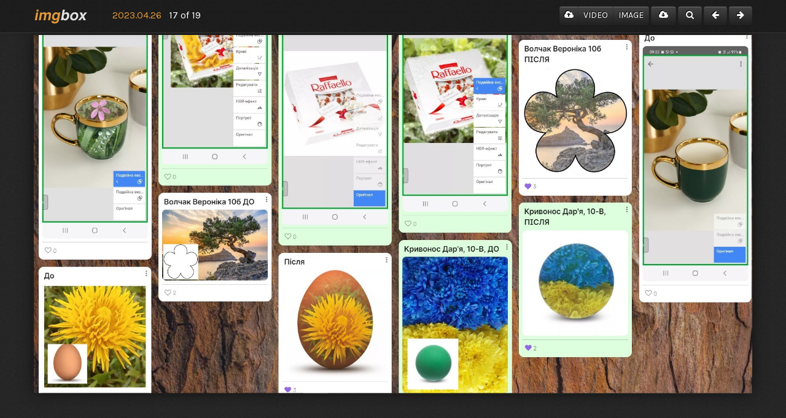

--- FILE ---
content_type: text/css
request_url: https://imgbox.com/assets/application-744f601be16423305a51d59f73651c78.css
body_size: 169512
content:
@import url("//fonts.googleapis.com/css?family=Karla");html,body{background-color:#262626;background-image:url("/images/background-body.png");color:#fdfeff;padding:0px;margin:0px;height:100%;position:relative;font-size:12px;height:100%}a.rounded-corner img{border-radius:4px 4px 4px 4px;-moz-border-radius:4px 4px 4px 4px;-webkit-border-radius:4px 4px 4px 4px}#wrap{min-height:100%;height:auto !important;height:100%;margin:0 auto -30px}#push,#footer{height:30px}.navbar-inverse .navbar-inner{background-color:#1a1a1a !important;background-image:url("/images/background-box.png") !important;background-repeat:repeat !important}.navbar-inverse .nav .active>a,.navbar-inverse .nav .active>a:hover,.navbar-inverse .nav .active>a:focus{background-color:#1a1a1a !important}#footer{text-align:right;color:gray;margin:auto;padding-right:10px;font-size:12px}#footer a{color:gray;text-decoration:none;margin-left:10px}#content-container{padding-top:70px}.btn:focus{outline:none !important}.btn{outline:none !important}.boxed{background-image:url("/images/background-box.png");background-color:#262626;border:1px solid #373737;border-radius:5px;-moz-border-radius:5px 5px 5px 5px;-webkit-border-radius:5px 5px 5px 5px}.boxed-content{margin:20px}.margin-top-10{margin-top:10px}.margin-bottom-10{margin-bottom:10px}.margin-bottom-50{margin-bottom:50px}.margin-top-20{margin-top:20px}.margin-top-30{margin-top:30px}.small-text{font-size:12px}.label-text-left{text-align:left !important}.center-nice-container{text-align:center}.center-nice{text-align:left;display:inline-block;margin:0 auto}.center-nice h2{margin-bottom:30px}.center-me-nice{max-width:360px;margin:auto}@media (max-width: 767px){.center-me-nice{max-width:100%;margin:auto}}.select-files-button-large i{padding-left:10px}.select-files-button-large span{padding-right:10px;padding-left:5px}.select-files-button-large *{font-size:18px;line-height:34px;height:34px}.select-files-button-large input{height:60px !important}#upload-form .files-selected{display:none}#upload-form .no-files-selected{display:block}#upload-form .uploading{display:none}#upload-form.files-selected .files-selected{display:block}#upload-form.files-selected .no-files-selected{display:none}#upload-form.uploading .no-files-selected{display:none}#upload-form.uploading .uploading{display:block}#upload-form.uploading .uploading .not-uploading{display:none}#upload-form.done .no-files-selected{display:none}button.text-left{text-align:left}.template-upload button.start{display:none}#upload-form span.cancel i{cursor:pointer}#upload-form span.cancel:hover i{cursor:pointer;color:#e39938}#upload-form .file-item{background-color:#232321;border:1px solid #323232;border-radius:2px;-moz-border-radius:2px 2px 2px 2px;-webkit-border-radius:2px 2px 2px 2px;color:white;margin-bottom:15px}#upload-form .file-item .file-item-description{z-index:3;height:30px;line-height:30px;position:relative;white-space:nowrap}#upload-form .file-item .file-item-description span{white-space:nowrap;overflow:hidden}#upload-form .file-item .file-item-description span.name span{white-space:nowrap;overflow:hidden}#upload-form .file-item .file-item-description span.name span{padding-left:10px}#upload-form .file-item .file-item-description span.cancel{padding-right:7px}#upload-form .file-item .progress{width:0px;z-index:2;position:relative;margin-bottom:0px;top:-30px;height:30px;line-height:30px;margin-bottom:-30px;background-color:#232321;background-image:none;border-radius:2px;-moz-border-radius:2px 2px 2px 2px;-webkit-border-radius:2px 2px 2px 2px}#upload-form .file-item .progress .progress-bar{height:30px;background-color:#181818;border-radius:2px;-moz-border-radius:2px 2px 2px 2px;-webkit-border-radius:2px 2px 2px 2px}#upload-form .file-item .file-item-error .error-name{padding-left:10px;padding-right:5px;color:#b94a48}#upload-form .cancel-all{cursor:pointer;color:#3a3a38;text-decoration:underline}#upload-form .fileupload-progress .progress{position:relative;height:40px;line-height:40px;background-color:#232321;border:1px solid #323232;background-image:none;border-radius:2px;-moz-border-radius:2px 2px 2px 2px;-webkit-border-radius:2px 2px 2px 2px;z-index:2}#upload-form .fileupload-progress .progress-bar{height:40px;line-height:40px;background-color:#181818}#upload-form .fileupload-progress .progress-extended{top:-50px;z-index:3;position:relative;margin-bottom:-50px}#upload-form .fileupload-progress{margin-bottom:20px}.bootstrap-select-searchbox input{background-color:#ffffff !important;border:1px solid #cccccc !important;-webkit-box-shadow:inset 0 1px 1px rgba(0,0,0,0.075) !important;-moz-box-shadow:inset 0 1px 1px rgba(0,0,0,0.075) !important;box-shadow:inset 0 1px 1px rgba(0,0,0,0.075) !important;-webkit-transition:border linear .2s, box-shadow linear .2s !important;-moz-transition:border linear .2s, box-shadow linear .2s !important;-o-transition:border linear .2s, box-shadow linear .2s !important;transition:border linear .2s, box-shadow linear .2s !important}.existing-gallery-picker .dropdown-menu .egp-item img{height:24px;margin-right:5px}.existing-gallery-picker .dropdown-menu .egp-item img:hover{height:80px;margin-right:5px}.existing-gallery-picker .btn .egp-item img{display:none}.toggle-code-buttons a.active{font-weight:bold}.toggle-code-buttons a.active{color:gray;font-weight:bold;text-decoration:none}.toggle-code-buttons span{padding:0px 7px 0px 7px;color:gray}.code-textareas textarea{scrollbar-base-color:#000000;color:white;overflow-x:hidden;font-size:10px}.thumb-container .thumb{display:block;float:left;height:100px;width:100px;border-radius:2px;-moz-border-radius:2px 2px 2px 2px;-webkit-border-radius:2px 2px 2px 2px;margin:6px}.thumb-container .thumb img{height:100px;width:100px;border-radius:2px;-moz-border-radius:2px 2px 2px 2px;-webkit-border-radius:2px 2px 2px 2px}.thumb-container .thumb_large{display:block;float:left;border-radius:2px;-moz-border-radius:2px 2px 2px 2px;-webkit-border-radius:2px 2px 2px 2px;margin:6px}.thumb-container .thumb_large img{border-radius:2px;-moz-border-radius:2px 2px 2px 2px;-webkit-border-radius:2px 2px 2px 2px}.thumb-container{clear:both;padding:0px;margin:15px 25px}@media (max-width: 1199px){.thumb-container{margin:15px 22px}.thumb-container .thumb{margin:6px}}@media (max-width: 979px){.thumb-container{margin:15px 25px}.thumb-container .thumb{margin:6px}}@media (max-width: 767px){.thumb-container{margin:5px}.thumb-container .thumb{margin:5px}}.thumb-container:after{content:".";display:block;clear:both;visibility:hidden;line-height:0;height:0}@media (max-width: 767px){#footer{margin-left:-20px;margin-right:-20px;padding-left:20px;padding-right:20px}#content-container{padding-top:0px}}@media (max-width: 979px){#content-container{margin-top:0px}}.gallery-items{margin-left:-10px}.gallery-item{position:relative;width:283px;float:left;background-color:#262626;background-image:url("/images/background-box.png");border:1px solid #373737 !important;padding:0px 0px 10px 0px !important;border-radius:5px;-moz-border-radius:5px 5px 5px 5px;-webkit-border-radius:5px 5px 5px 5px;padding-bottom:10px;margin-left:10px;margin-bottom:10px}.gallery-item-header{text-align:left;padding:6px 13px 3px 13px;line-height:28px}.gallery-item-title{overflow:hidden;height:28px;width:70%}.gallery-item-images-count{position:absolute;right:0px;top:0px;color:gray;padding:6px 13px}.gallery-item:hover .gallery-item-icons{display:block}.gallery-item:hover .gallery-item-images-count{display:none}.gallery-item-icons{padding:3px 8px 3px 8px;background-color:#1a1a1a;border-radius:4px;display:none;position:absolute;right:3px;top:2px}.gallery-item-thumbs{padding:0px 0px 0px 12px}.gallery-item-large-thumb{float:left;margin-right:4px}.gallery-item-large-thumb img{width:128px;height:128px;border-radius:2px;-moz-border-radius:2px 2px 2px 2px;-webkit-border-radius:2px 2px 2px 2px}.gallery-item-small-thumbs img{display:block;border:0px;width:62px;height:62px;margin:0px;float:left;border-radius:2px;-moz-border-radius:2px 2px 2px 2px;-webkit-border-radius:2px 2px 2px 2px}.gallery-item-small-thumbs .img1{margin-right:4px;margin-bottom:4px}.gallery-item-small-thumbs .img2{margin-bottom:4px}.gallery-item-small-thumbs .img3{margin-right:4px}.gallery-item-buttons{padding:10px}@media (max-width: 1199px){.gallery-items{margin-left:-5px}.gallery-item{width:229px;margin-left:5px;margin-bottom:5px}.gallery-item-large-thumb img{width:102px;height:102px}.gallery-item-thumbs{padding:0px 0px 0px 10px}.gallery-item-small-thumbs img{width:49px;height:49px}}@media (max-width: 979px){.gallery-item{width:236px;margin-left:5px;margin-bottom:5px}.gallery-item-large-thumb img{width:106px;height:106px}.gallery-item-small-thumbs img{width:51px;height:51px}.thumb-container{margin:15px 25px}.thumb-container .thumb{margin:6px}}@media (max-width: 767px){.thumb-container{margin:5px}.thumb-container .thumb{margin:5px}}@media (max-width: 480px){.gallery-items{margin:0px}.gallery-item{margin:auto;margin-bottom:5px;float:none}}.grayText{color:gray !important}.boxed-thumbnail-container{margin-left:-4px;display:block;position:relative}div.ui-sortable div.ui-sortable-helper *{cursor:move !important}.boxed-thumbnail-container div.gallery-image-item,.boxed-thumbnail-container div.placeholder{position:relative;border:2px solid #262626;background-color:black;display:block;float:left;width:120px;height:120px;margin-left:2px;margin-bottom:2px;border-radius:2px}div.gallery-image-item.checkedTrue{border:2px solid #e39938}div.gallery-image-item .gallery-image-item-checkbox-container{display:none}div.gallery-image-item.checkedTrue .gallery-image-item-checkbox-container{display:inline}div.gallery-image-item:hover .gallery-image-item-checkbox-container{display:inline}.boxed-thumbnail-container span i{vertical-align:middle !important}.boxed-thumbnail-container span i.icon-check-empty{display:inline}.boxed-thumbnail-container span i.icon-check{display:none}.boxed-thumbnail-container div.checkedTrue span i.icon-check-empty{display:none}.boxed-thumbnail-container div.checkedTrue span i.icon-check{display:inline}.gallery-name-container .gallery-name-view{display:block}.gallery-name-container .gallery-name-edit{margin:15px 0px;height:25px}.placeholder{border:1px solid #e39938 !important}.boxed-thumbnail-container img{display:block;border-radius:2px;height:120px;width:120px}@media (max-width: 1199px){.boxed-thumbnail-container a,.boxed-thumbnail-container div,.boxed-thumbnail-container img{width:123px;height:123px}}@media (max-width: 979px){.boxed-thumbnail-container a,.boxed-thumbnail-container img{width:108px;height:108px}.boxed-thumbnail-container div.gallery-image-item{width:108px;height:108px}}.image-items *{-webkit-touch-callout:none;-webkit-user-select:none;-khtml-user-select:none;-moz-user-select:none;-ms-user-select:none;user-select:none}.image-items{margin-left:16px}.image-item{border:2px solid #262626;float:left;margin-left:4px;margin-bottom:6px;border-radius:4px 4px 4px 4px;-moz-border-radius:4px 4px 4px 4px;-webkit-border-radius:4px 4px 4px 4px;position:relative}@media (min-width: 1199px){.image-item{margin-left:2px}}.image-item.checkedTrue{border:2px solid #e39938}.image-item img{border:none;border-radius:4px 4px 4px 4px;-moz-border-radius:4px 4px 4px 4px;-webkit-border-radius:4px 4px 4px 4px}.image-item-checkbox-container{color:#e39938;display:block;position:absolute;bottom:0px;left:0px;background-color:black;width:28px;height:28px;line-height:30px;font-size:16px;text-align:center;vertical-align:middle;border-radius:2px}.image-item-checkbox-container span i{vertical-align:middle !important}div.image-item.checkedTrue{border:2px solid #e39938}div.image-item .image-item-checkbox-container{display:none}div.image-item.checkedTrue .image-item-checkbox-container{display:inline}div.image-item:hover .image-item-checkbox-container{display:inline}.image-item span i.icon-check-empty{display:inline}.image-item span i.icon-check{display:none}.image-item.checkedTrue span i.icon-check-empty{display:none}.image-item.checkedTrue span i.icon-check{display:inline}@media (max-width: 979px){.image-item>a,.image-item>a>img{width:108px;height:108px}.image-items{margin:10px;margin-top:15px}}@media (min-width: 980px){.image-item>a,.image-item>a>img{width:122px;height:122px}.image-items{margin:10px;margin-top:15px}}@media (min-width: 1200px){.image-item>a,.image-item>a>img{width:120px;height:120px}.image-items{margin:10px;margin-top:15px}}.image-item .dropdown{position:absolute;right:0px;bottom:0px}.image-item .dropdown .dropdown-menu{top:24px;right:-1px}.image-comments-info{position:absolute;right:0px;bottom:0px;display:block;padding:4px 8px;background:rgba(14,14,14,0.4);border-radius:4px 4px 4px 4px;-moz-border-radius:4px 4px 4px 4px;-webkit-border-radius:4px 4px 4px 4px;font-size:11px}.image-comments-info span{padding-left:5px}.comment-enabled-1 i{color:#468847}.comment-enabled-0 i{color:#b94a48}.modal{background-color:#262626 !important;border:1px solid #373737 !important;background:url() #262626}.modal-inverse{background-color:#262626;border-radius:4px 4px 4px 4px;-moz-border-radius:4px 4px 4px 4px;-webkit-border-radius:4px 4px 4px 4px}.modal-inverse .modal-header{background-color:#262626;background-image:url("/images/background-body.png");border-radius:4px 4px 0px 0px;-moz-border-radius:4px 4px 0px 0px;-webkit-border-radius:4px 4px 0px 0px;border-bottom:1px solid #373737}.modal-inverse .modal-body{background-color:#262626;background-image:url("/images/background-body.png")}.modal-inverse .modal-footer{background-color:#262626;background-image:url("/images/background-body.png");border-radius:0px 0px 4px 4px;-moz-border-radius:0px 0px 4px 4px;-webkit-border-radius:0px 0px 4px 4px;border-top:none;-webkit-box-shadow:inset 0 1px 0 #373737;-moz-box-shadow:inset 0 1px 0 #373737;box-shadow:inset 0 1px 0 #373737}.dropdown-menu.inverse{background-color:#262626;background-image:url("/images/background-body.png");top:150%;right:0%;left:auto;float:right}.dropdown-menu.inverse a{display:block;color:white;padding:3px 10px}.dropdown-menu.inverse a:hover{text-decoration:none;background-color:orange}.dropdown-menu.inverse div{text-align:left;display:block;white-space:nowrap}.dropdown-menu.inverse div.divider{background-color:#373737;height:1px;border:none;padding:0px;margin:0px 0px 4px 0px}.dropdown-menu.inverse div.scroll-container{margin:0px;max-height:400px;overflow-y:auto}.dropdown-menu.inverse .selected{background-color:#193018}.dropdown-menu.inverse>li>a>i{padding-right:7px}#gallery-view h1{padding-left:15px;font-size:22px}#gallery-view-content{margin-left:14px;margin-top:14px;margin-right:0px;margin-bottom:20px}#gallery-view-content a{display:block;height:120px;width:120px;margin-left:6px;margin-top:6px;float:left}#gallery-view-content a img{border-radius:4px 4px 4px 4px;-moz-border-radius:4px 4px 4px 4px;-webkit-border-radius:4px 4px 4px 4px}@media (max-width: 1199px){#gallery-view-content{margin:16px 0px 22px 22px}}@media (max-width: 979px){#gallery-view-content a{width:109px;height:109px}#gallery-view-content a img{width:109px;height:109px}}.zeroclipboard-is-hover{color:#ffffff !important;background-color:#222222 !important;*background-color:#151515 !important;text-decoration:none;background-position:0 -15px;-webkit-transition:background-position 0.1s linear;-moz-transition:background-position 0.1s linear;-o-transition:background-position 0.1s linear;transition:background-position 0.1s linear}.pagination.inverse ul>li>a,.pagination.inverse ul>li>span{float:left;padding:4px 12px;line-height:20px;text-decoration:none;background-color:black;border:1px solid gray;border-left-width:0}.pagination.inverse ul>li>a:hover,.pagination.inverse ul>li>a:focus,.pagination.inverse ul>.active>a,.pagination.inverse ul>.active>span{background-color:#f5f5f5}.pagination.inverse ul>.active>a,.pagination.inverse ul>.active>span{color:#999999;cursor:default}.pagination.inverse ul>.disabled>span,.pagination.inverse ul>.disabled>a,.pagination.inverse ul>.disabled>a:hover,.pagination.inverse ul>.disabled>a:focus{color:#999999;background-color:transparent;cursor:default}.delete-confirm-gallery-title{color:#bd362f;font-size:18px}.share-alt-text{padding-left:5px;font-weight:200}.separated:not(:first-child){border-top:1px solid #373737}.comment:not(:first-child){border-top:1px solid #373737}.comment{padding:8px 10px}.comment-header{color:gray;font-style:italic;font-size:12px}.comment .comment-remove{color:gray}.comment .comment-remove:hover{color:#b57219;text-decoration:none}#comment-input-field{color:white}.comment-child{margin-left:25px}.btn-group-no-margin{margin-bottom:0px !important}.no-min-height{min-height:0 !important}.comment-notification{margin-top:30px}.comment-notification a img{width:60px;height:60px;border-radius:4px}.comment-notification div.section{margin-bottom:10px}.comment-notification .boxed{padding:8px}.comment-notification div.comment-body{color:white}.comment-notification td{vertical-align:top}.comment-notification td:nth-child(even){padding:0px 0px 0px 2px}.comment-notification div.new{border:1px solid #e39938 !important}.comment-notification .orig-comment{border-bottom:1px solid #373737;margin-bottom:8px;padding-bottom:8px}.pagination{text-align:center}.pagination a,.pagination em,.pagination span{background-color:#262626;background-image:url("/images/background-box.png");border:1px solid #373737;border-radius:2px;padding:8px}/*!
 * Bootstrap v2.3.2
 *
 * Copyright 2013 Twitter, Inc
 * Licensed under the Apache License v2.0
 * http://www.apache.org/licenses/LICENSE-2.0
 *
 * Designed and built with all the love in the world @twitter by @mdo and @fat.
 */.clearfix{*zoom:1}.clearfix:before,.clearfix:after{display:table;content:"";line-height:0}.clearfix:after{clear:both}.hide-text{font:0/0 a;color:transparent;text-shadow:none;background-color:transparent;border:0}.input-block-level{display:block;width:100%;min-height:30px;-webkit-box-sizing:border-box;-moz-box-sizing:border-box;box-sizing:border-box}article,aside,details,figcaption,figure,footer,header,hgroup,nav,section{display:block}audio,canvas,video{display:inline-block;*display:inline;*zoom:1}audio:not([controls]){display:none}html{font-size:100%;-webkit-text-size-adjust:100%;-ms-text-size-adjust:100%}a:focus{outline:thin dotted #333;outline:5px auto -webkit-focus-ring-color;outline-offset:-2px}a:hover,a:active{outline:0}sub,sup{position:relative;font-size:75%;line-height:0;vertical-align:baseline}sup{top:-0.5em}sub{bottom:-0.25em}img{max-width:100%;width:auto\9;height:auto;vertical-align:middle;border:0;-ms-interpolation-mode:bicubic}#map_canvas img,.google-maps img{max-width:none}button,input,select,textarea{margin:0;font-size:100%;vertical-align:middle}button,input{*overflow:visible;line-height:normal}button::-moz-focus-inner,input::-moz-focus-inner{padding:0;border:0}button,html input[type="button"],input[type="reset"],input[type="submit"]{-webkit-appearance:button;cursor:pointer}label,select,button,input[type="button"],input[type="reset"],input[type="submit"],input[type="radio"],input[type="checkbox"]{cursor:pointer}input[type="search"]{-webkit-box-sizing:content-box;-moz-box-sizing:content-box;box-sizing:content-box;-webkit-appearance:textfield}input[type="search"]::-webkit-search-decoration,input[type="search"]::-webkit-search-cancel-button{-webkit-appearance:none}textarea{overflow:auto;vertical-align:top}@media print{*{text-shadow:none !important;color:#000 !important;background:transparent !important;box-shadow:none !important}a,a:visited{text-decoration:underline}a[href]:after{content:" (" attr(href) ")"}abbr[title]:after{content:" (" attr(title) ")"}.ir a:after,a[href^="javascript:"]:after,a[href^="#"]:after{content:""}pre,blockquote{border:1px solid #999;page-break-inside:avoid}thead{display:table-header-group}tr,img{page-break-inside:avoid}img{max-width:100% !important}@page{margin:0.5cm}p,h2,h3{orphans:3;widows:3}h2,h3{page-break-after:avoid}}body{margin:0;font-family:'Karla', sans-serif;font-size:14px;line-height:20px;color:#fdfeff;background-color:#262626}a{color:#e39938;text-decoration:none}a:hover,a:focus{color:#b57219;text-decoration:underline}.img-rounded{-webkit-border-radius:6px;-moz-border-radius:6px;border-radius:6px}.img-polaroid{padding:4px;background-color:#fff;border:1px solid #ccc;border:1px solid rgba(0,0,0,0.2);-webkit-box-shadow:0 1px 3px rgba(0,0,0,0.1);-moz-box-shadow:0 1px 3px rgba(0,0,0,0.1);box-shadow:0 1px 3px rgba(0,0,0,0.1)}.img-circle{-webkit-border-radius:500px;-moz-border-radius:500px;border-radius:500px}.row{margin-left:-20px;*zoom:1}.row:before,.row:after{display:table;content:"";line-height:0}.row:after{clear:both}[class*="span"]{float:left;min-height:1px;margin-left:20px}.container,.navbar-static-top .container,.navbar-fixed-top .container,.navbar-fixed-bottom .container{width:940px}.span12{width:940px}.span11{width:860px}.span10{width:780px}.span9{width:700px}.span8{width:620px}.span7{width:540px}.span6{width:460px}.span5{width:380px}.span4{width:300px}.span3{width:220px}.span2{width:140px}.span1{width:60px}.offset12{margin-left:980px}.offset11{margin-left:900px}.offset10{margin-left:820px}.offset9{margin-left:740px}.offset8{margin-left:660px}.offset7{margin-left:580px}.offset6{margin-left:500px}.offset5{margin-left:420px}.offset4{margin-left:340px}.offset3{margin-left:260px}.offset2{margin-left:180px}.offset1{margin-left:100px}.row-fluid{width:100%;*zoom:1}.row-fluid:before,.row-fluid:after{display:table;content:"";line-height:0}.row-fluid:after{clear:both}.row-fluid [class*="span"]{display:block;width:100%;min-height:30px;-webkit-box-sizing:border-box;-moz-box-sizing:border-box;box-sizing:border-box;float:left;margin-left:2.127659574468085%;*margin-left:2.074468085106383%}.row-fluid [class*="span"]:first-child{margin-left:0}.row-fluid .controls-row [class*="span"]+[class*="span"]{margin-left:2.127659574468085%}.row-fluid .span12{width:100%;*width:99.94680851063829%}.row-fluid .span11{width:91.48936170212765%;*width:91.43617021276594%}.row-fluid .span10{width:82.97872340425532%;*width:82.92553191489361%}.row-fluid .span9{width:74.46808510638297%;*width:74.41489361702126%}.row-fluid .span8{width:65.95744680851064%;*width:65.90425531914893%}.row-fluid .span7{width:57.44680851063829%;*width:57.39361702127659%}.row-fluid .span6{width:48.93617021276595%;*width:48.88297872340425%}.row-fluid .span5{width:40.42553191489362%;*width:40.37234042553192%}.row-fluid .span4{width:31.914893617021278%;*width:31.861702127659576%}.row-fluid .span3{width:23.404255319148934%;*width:23.351063829787233%}.row-fluid .span2{width:14.893617021276595%;*width:14.840425531914894%}.row-fluid .span1{width:6.382978723404255%;*width:6.329787234042553%}.row-fluid .offset12{margin-left:104.25531914893617%;*margin-left:104.14893617021275%}.row-fluid .offset12:first-child{margin-left:102.12765957446808%;*margin-left:102.02127659574467%}.row-fluid .offset11{margin-left:95.74468085106382%;*margin-left:95.6382978723404%}.row-fluid .offset11:first-child{margin-left:93.61702127659574%;*margin-left:93.51063829787232%}.row-fluid .offset10{margin-left:87.23404255319149%;*margin-left:87.12765957446807%}.row-fluid .offset10:first-child{margin-left:85.1063829787234%;*margin-left:84.99999999999999%}.row-fluid .offset9{margin-left:78.72340425531914%;*margin-left:78.61702127659572%}.row-fluid .offset9:first-child{margin-left:76.59574468085106%;*margin-left:76.48936170212764%}.row-fluid .offset8{margin-left:70.2127659574468%;*margin-left:70.10638297872339%}.row-fluid .offset8:first-child{margin-left:68.08510638297872%;*margin-left:67.9787234042553%}.row-fluid .offset7{margin-left:61.70212765957446%;*margin-left:61.59574468085106%}.row-fluid .offset7:first-child{margin-left:59.574468085106375%;*margin-left:59.46808510638297%}.row-fluid .offset6{margin-left:53.191489361702125%;*margin-left:53.085106382978715%}.row-fluid .offset6:first-child{margin-left:51.063829787234035%;*margin-left:50.95744680851063%}.row-fluid .offset5{margin-left:44.68085106382979%;*margin-left:44.57446808510638%}.row-fluid .offset5:first-child{margin-left:42.5531914893617%;*margin-left:42.4468085106383%}.row-fluid .offset4{margin-left:36.170212765957444%;*margin-left:36.06382978723405%}.row-fluid .offset4:first-child{margin-left:34.04255319148936%;*margin-left:33.93617021276596%}.row-fluid .offset3{margin-left:27.659574468085104%;*margin-left:27.5531914893617%}.row-fluid .offset3:first-child{margin-left:25.53191489361702%;*margin-left:25.425531914893618%}.row-fluid .offset2{margin-left:19.148936170212764%;*margin-left:19.04255319148936%}.row-fluid .offset2:first-child{margin-left:17.02127659574468%;*margin-left:16.914893617021278%}.row-fluid .offset1{margin-left:10.638297872340425%;*margin-left:10.53191489361702%}.row-fluid .offset1:first-child{margin-left:8.51063829787234%;*margin-left:8.404255319148938%}[class*="span"].hide,.row-fluid [class*="span"].hide{display:none}[class*="span"].pull-right,.row-fluid [class*="span"].pull-right{float:right}.container{margin-right:auto;margin-left:auto;*zoom:1}.container:before,.container:after{display:table;content:"";line-height:0}.container:after{clear:both}.container-fluid{padding-right:20px;padding-left:20px;*zoom:1}.container-fluid:before,.container-fluid:after{display:table;content:"";line-height:0}.container-fluid:after{clear:both}p{margin:0 0 10px}.lead{margin-bottom:20px;font-size:21px;font-weight:200;line-height:30px}small{font-size:85%}strong{font-weight:bold}em{font-style:italic}cite{font-style:normal}.muted{color:#999999}a.muted:hover,a.muted:focus{color:#808080}.text-warning{color:#c09853}a.text-warning:hover,a.text-warning:focus{color:#a47e3c}.text-error{color:#b94a48}a.text-error:hover,a.text-error:focus{color:#953b39}.text-info{color:#3a87ad}a.text-info:hover,a.text-info:focus{color:#2d6987}.text-success{color:#468847}a.text-success:hover,a.text-success:focus{color:#356635}.text-left{text-align:left}.text-right{text-align:right}.text-center{text-align:center}h1,h2,h3,h4,h5,h6{margin:10px 0;font-family:inherit;font-weight:bold;line-height:20px;color:inherit;text-rendering:optimizelegibility}h1 small,h2 small,h3 small,h4 small,h5 small,h6 small{font-weight:normal;line-height:1;color:#999999}h1,h2,h3{line-height:40px}h1{font-size:38.5px}h2{font-size:31.5px}h3{font-size:24.5px}h4{font-size:17.5px}h5{font-size:14px}h6{font-size:11.9px}h1 small{font-size:24.5px}h2 small{font-size:17.5px}h3 small{font-size:14px}h4 small{font-size:14px}.page-header{padding-bottom:9px;margin:20px 0 30px;border-bottom:1px solid #eeeeee}ul,ol{padding:0;margin:0 0 10px 25px}ul ul,ul ol,ol ol,ol ul{margin-bottom:0}li{line-height:20px}ul.unstyled,ol.unstyled{margin-left:0;list-style:none}ul.inline,ol.inline{margin-left:0;list-style:none}ul.inline>li,ol.inline>li{display:inline-block;*display:inline;*zoom:1;padding-left:5px;padding-right:5px}dl{margin-bottom:20px}dt,dd{line-height:20px}dt{font-weight:bold}dd{margin-left:10px}.dl-horizontal{*zoom:1}.dl-horizontal:before,.dl-horizontal:after{display:table;content:"";line-height:0}.dl-horizontal:after{clear:both}.dl-horizontal dt{float:left;width:160px;clear:left;text-align:right;overflow:hidden;text-overflow:ellipsis;white-space:nowrap}.dl-horizontal dd{margin-left:180px}hr{margin:20px 0;border:0;border-top:1px solid #eeeeee;border-bottom:1px solid #ffffff}abbr[title],abbr[data-original-title]{cursor:help;border-bottom:1px dotted #999999}abbr.initialism{font-size:90%;text-transform:uppercase}blockquote{padding:0 0 0 15px;margin:0 0 20px;border-left:5px solid #eeeeee}blockquote p{margin-bottom:0;font-size:17.5px;font-weight:300;line-height:1.25}blockquote small{display:block;line-height:20px;color:#999999}blockquote small:before{content:'\2014 \00A0'}blockquote.pull-right{float:right;padding-right:15px;padding-left:0;border-right:5px solid #eeeeee;border-left:0}blockquote.pull-right p,blockquote.pull-right small{text-align:right}blockquote.pull-right small:before{content:''}blockquote.pull-right small:after{content:'\00A0 \2014'}q:before,q:after,blockquote:before,blockquote:after{content:""}address{display:block;margin-bottom:20px;font-style:normal;line-height:20px}code,pre{padding:0 3px 2px;font-family:Monaco, Menlo, Consolas, "Courier New", monospace;font-size:12px;color:#333333;-webkit-border-radius:3px;-moz-border-radius:3px;border-radius:3px}code{padding:2px 4px;color:#d14;background-color:#f7f7f9;border:1px solid #e1e1e8;white-space:nowrap}pre{display:block;padding:9.5px;margin:0 0 10px;font-size:13px;line-height:20px;word-break:break-all;word-wrap:break-word;white-space:pre;white-space:pre-wrap;background-color:#f5f5f5;border:1px solid #ccc;border:1px solid rgba(0,0,0,0.15);-webkit-border-radius:4px;-moz-border-radius:4px;border-radius:4px}pre.prettyprint{margin-bottom:20px}pre code{padding:0;color:inherit;white-space:pre;white-space:pre-wrap;background-color:transparent;border:0}.pre-scrollable{max-height:340px;overflow-y:scroll}.label,.badge{display:inline-block;padding:2px 4px;font-size:11.844px;font-weight:bold;line-height:14px;color:#ffffff;vertical-align:baseline;white-space:nowrap;text-shadow:0 -1px 0 rgba(0,0,0,0.25);background-color:#999999}.label{-webkit-border-radius:3px;-moz-border-radius:3px;border-radius:3px}.badge{padding-left:9px;padding-right:9px;-webkit-border-radius:9px;-moz-border-radius:9px;border-radius:9px}.label:empty,.badge:empty{display:none}a.label:hover,a.label:focus,a.badge:hover,a.badge:focus{color:#ffffff;text-decoration:none;cursor:pointer}.label-important,.badge-important{background-color:#b94a48}.label-important[href],.badge-important[href]{background-color:#953b39}.label-warning,.badge-warning{background-color:#f89406}.label-warning[href],.badge-warning[href]{background-color:#c67605}.label-success,.badge-success{background-color:#468847}.label-success[href],.badge-success[href]{background-color:#356635}.label-info,.badge-info{background-color:#3a87ad}.label-info[href],.badge-info[href]{background-color:#2d6987}.label-inverse,.badge-inverse{background-color:#333333}.label-inverse[href],.badge-inverse[href]{background-color:#1a1a1a}.btn .label,.btn .badge{position:relative;top:-1px}.btn-mini .label,.btn-mini .badge{top:0}table{max-width:100%;background-color:transparent;border-collapse:collapse;border-spacing:0}.table{width:100%;margin-bottom:20px}.table th,.table td{padding:8px;line-height:20px;text-align:left;vertical-align:top;border-top:1px solid #555}.table th{font-weight:bold}.table thead th{vertical-align:bottom}.table caption+thead tr:first-child th,.table caption+thead tr:first-child td,.table colgroup+thead tr:first-child th,.table colgroup+thead tr:first-child td,.table thead:first-child tr:first-child th,.table thead:first-child tr:first-child td{border-top:0}.table tbody+tbody{border-top:2px solid #dddddd}.table .table{background-color:#262626}.table-condensed th,.table-condensed td{padding:4px 5px}.table-bordered{border:1px solid #dddddd;border-collapse:separate;*border-collapse:collapse;border-left:0;-webkit-border-radius:4px;-moz-border-radius:4px;border-radius:4px}.table-bordered th,.table-bordered td{border-left:1px solid #dddddd}.table-bordered caption+thead tr:first-child th,.table-bordered caption+tbody tr:first-child th,.table-bordered caption+tbody tr:first-child td,.table-bordered colgroup+thead tr:first-child th,.table-bordered colgroup+tbody tr:first-child th,.table-bordered colgroup+tbody tr:first-child td,.table-bordered thead:first-child tr:first-child th,.table-bordered tbody:first-child tr:first-child th,.table-bordered tbody:first-child tr:first-child td{border-top:0}.table-bordered thead:first-child tr:first-child>th:first-child,.table-bordered tbody:first-child tr:first-child>td:first-child,.table-bordered tbody:first-child tr:first-child>th:first-child{-webkit-border-top-left-radius:4px;-moz-border-radius-topleft:4px;border-top-left-radius:4px}.table-bordered thead:first-child tr:first-child>th:last-child,.table-bordered tbody:first-child tr:first-child>td:last-child,.table-bordered tbody:first-child tr:first-child>th:last-child{-webkit-border-top-right-radius:4px;-moz-border-radius-topright:4px;border-top-right-radius:4px}.table-bordered thead:last-child tr:last-child>th:first-child,.table-bordered tbody:last-child tr:last-child>td:first-child,.table-bordered tbody:last-child tr:last-child>th:first-child,.table-bordered tfoot:last-child tr:last-child>td:first-child,.table-bordered tfoot:last-child tr:last-child>th:first-child{-webkit-border-bottom-left-radius:4px;-moz-border-radius-bottomleft:4px;border-bottom-left-radius:4px}.table-bordered thead:last-child tr:last-child>th:last-child,.table-bordered tbody:last-child tr:last-child>td:last-child,.table-bordered tbody:last-child tr:last-child>th:last-child,.table-bordered tfoot:last-child tr:last-child>td:last-child,.table-bordered tfoot:last-child tr:last-child>th:last-child{-webkit-border-bottom-right-radius:4px;-moz-border-radius-bottomright:4px;border-bottom-right-radius:4px}.table-bordered tfoot+tbody:last-child tr:last-child td:first-child{-webkit-border-bottom-left-radius:0;-moz-border-radius-bottomleft:0;border-bottom-left-radius:0}.table-bordered tfoot+tbody:last-child tr:last-child td:last-child{-webkit-border-bottom-right-radius:0;-moz-border-radius-bottomright:0;border-bottom-right-radius:0}.table-bordered caption+thead tr:first-child th:first-child,.table-bordered caption+tbody tr:first-child td:first-child,.table-bordered colgroup+thead tr:first-child th:first-child,.table-bordered colgroup+tbody tr:first-child td:first-child{-webkit-border-top-left-radius:4px;-moz-border-radius-topleft:4px;border-top-left-radius:4px}.table-bordered caption+thead tr:first-child th:last-child,.table-bordered caption+tbody tr:first-child td:last-child,.table-bordered colgroup+thead tr:first-child th:last-child,.table-bordered colgroup+tbody tr:first-child td:last-child{-webkit-border-top-right-radius:4px;-moz-border-radius-topright:4px;border-top-right-radius:4px}.table-striped tbody>tr:nth-child(odd)>td,.table-striped tbody>tr:nth-child(odd)>th{background-color:#f9f9f9}.table-hover tbody tr:hover>td,.table-hover tbody tr:hover>th{background-color:#f5f5f5}table td[class*="span"],table th[class*="span"],.row-fluid table td[class*="span"],.row-fluid table th[class*="span"]{display:table-cell;float:none;margin-left:0}.table td.span1,.table th.span1{float:none;width:44px;margin-left:0}.table td.span2,.table th.span2{float:none;width:124px;margin-left:0}.table td.span3,.table th.span3{float:none;width:204px;margin-left:0}.table td.span4,.table th.span4{float:none;width:284px;margin-left:0}.table td.span5,.table th.span5{float:none;width:364px;margin-left:0}.table td.span6,.table th.span6{float:none;width:444px;margin-left:0}.table td.span7,.table th.span7{float:none;width:524px;margin-left:0}.table td.span8,.table th.span8{float:none;width:604px;margin-left:0}.table td.span9,.table th.span9{float:none;width:684px;margin-left:0}.table td.span10,.table th.span10{float:none;width:764px;margin-left:0}.table td.span11,.table th.span11{float:none;width:844px;margin-left:0}.table td.span12,.table th.span12{float:none;width:924px;margin-left:0}.table tbody tr.success>td{background-color:#dff0d8}.table tbody tr.error>td{background-color:#f2dede}.table tbody tr.warning>td{background-color:#fcf8e3}.table tbody tr.info>td{background-color:#d9edf7}.table-hover tbody tr.success:hover>td{background-color:#d0e9c6}.table-hover tbody tr.error:hover>td{background-color:#ebcccc}.table-hover tbody tr.warning:hover>td{background-color:#faf2cc}.table-hover tbody tr.info:hover>td{background-color:#c4e3f3}form{margin:0 0 20px}fieldset{padding:0;margin:0;border:0}legend{display:block;width:100%;padding:0;margin-bottom:20px;font-size:21px;line-height:40px;color:#333333;border:0;border-bottom:1px solid #e5e5e5}legend small{font-size:15px;color:#999999}label,input,button,select,textarea{font-size:14px;font-weight:normal;line-height:20px}input,button,select,textarea{font-family:"Helvetica Neue", Helvetica, Arial, sans-serif}label{display:block;margin-bottom:5px}select,textarea,input[type="text"],input[type="password"],input[type="datetime"],input[type="datetime-local"],input[type="date"],input[type="month"],input[type="time"],input[type="week"],input[type="number"],input[type="email"],input[type="url"],input[type="search"],input[type="tel"],input[type="color"],.uneditable-input{display:inline-block;height:20px;padding:4px 6px;margin-bottom:10px;font-size:14px;line-height:20px;color:#555555;-webkit-border-radius:4px;-moz-border-radius:4px;border-radius:4px;vertical-align:middle}input,textarea,.uneditable-input{width:206px}textarea{height:auto}textarea,input[type="text"],input[type="password"],input[type="datetime"],input[type="datetime-local"],input[type="date"],input[type="month"],input[type="time"],input[type="week"],input[type="number"],input[type="email"],input[type="url"],input[type="search"],input[type="tel"],input[type="color"],.uneditable-input{background-color:#000000;border:1px solid #424242;-webkit-box-shadow:inset 0 1px 1px rgba(0,0,0,0.075);-moz-box-shadow:inset 0 1px 1px rgba(0,0,0,0.075);box-shadow:inset 0 1px 1px rgba(0,0,0,0.075);-webkit-transition:border linear .2s, box-shadow linear .2s;-moz-transition:border linear .2s, box-shadow linear .2s;-o-transition:border linear .2s, box-shadow linear .2s;transition:border linear .2s, box-shadow linear .2s}textarea:focus,input[type="text"]:focus,input[type="password"]:focus,input[type="datetime"]:focus,input[type="datetime-local"]:focus,input[type="date"]:focus,input[type="month"]:focus,input[type="time"]:focus,input[type="week"]:focus,input[type="number"]:focus,input[type="email"]:focus,input[type="url"]:focus,input[type="search"]:focus,input[type="tel"]:focus,input[type="color"]:focus,.uneditable-input:focus{border-color:rgba(82,168,236,0.8);outline:0;outline:thin dotted \9;-webkit-box-shadow:inset 0 1px 1px rgba(0,0,0,0.075),0 0 8px rgba(82,168,236,0.6);-moz-box-shadow:inset 0 1px 1px rgba(0,0,0,0.075),0 0 8px rgba(82,168,236,0.6);box-shadow:inset 0 1px 1px rgba(0,0,0,0.075),0 0 8px rgba(82,168,236,0.6)}input[type="radio"],input[type="checkbox"]{margin:4px 0 0;*margin-top:0;margin-top:1px \9;line-height:normal}input[type="file"],input[type="image"],input[type="submit"],input[type="reset"],input[type="button"],input[type="radio"],input[type="checkbox"]{width:auto}select,input[type="file"]{height:30px;*margin-top:4px;line-height:30px}select{width:220px;border:1px solid #424242;background-color:#000000}select[multiple],select[size]{height:auto}select:focus,input[type="file"]:focus,input[type="radio"]:focus,input[type="checkbox"]:focus{outline:thin dotted #333;outline:5px auto -webkit-focus-ring-color;outline-offset:-2px}.uneditable-input,.uneditable-textarea{color:#999999;background-color:#000000;border-color:#424242;-webkit-box-shadow:inset 0 1px 2px rgba(0,0,0,0.025);-moz-box-shadow:inset 0 1px 2px rgba(0,0,0,0.025);box-shadow:inset 0 1px 2px rgba(0,0,0,0.025);cursor:not-allowed}.uneditable-input{overflow:hidden;white-space:nowrap}.uneditable-textarea{width:auto;height:auto}input:-moz-placeholder,textarea:-moz-placeholder{color:#999999}input:-ms-input-placeholder,textarea:-ms-input-placeholder{color:#999999}input::-webkit-input-placeholder,textarea::-webkit-input-placeholder{color:#999999}.radio,.checkbox{min-height:20px;padding-left:20px}.radio input[type="radio"],.checkbox input[type="checkbox"]{float:left;margin-left:-20px}.controls>.radio:first-child,.controls>.checkbox:first-child{padding-top:5px}.radio.inline,.checkbox.inline{display:inline-block;padding-top:5px;margin-bottom:0;vertical-align:middle}.radio.inline+.radio.inline,.checkbox.inline+.checkbox.inline{margin-left:10px}.input-mini{width:60px}.input-small{width:90px}.input-medium{width:150px}.input-large{width:210px}.input-xlarge{width:270px}.input-xxlarge{width:530px}input[class*="span"],select[class*="span"],textarea[class*="span"],.uneditable-input[class*="span"],.row-fluid input[class*="span"],.row-fluid select[class*="span"],.row-fluid textarea[class*="span"],.row-fluid .uneditable-input[class*="span"]{float:none;margin-left:0}.input-append input[class*="span"],.input-append .uneditable-input[class*="span"],.input-prepend input[class*="span"],.input-prepend .uneditable-input[class*="span"],.row-fluid input[class*="span"],.row-fluid select[class*="span"],.row-fluid textarea[class*="span"],.row-fluid .uneditable-input[class*="span"],.row-fluid .input-prepend [class*="span"],.row-fluid .input-append [class*="span"]{display:inline-block}input,textarea,.uneditable-input{margin-left:0}.controls-row [class*="span"]+[class*="span"]{margin-left:20px}input.span12,textarea.span12,.uneditable-input.span12{width:926px}input.span11,textarea.span11,.uneditable-input.span11{width:846px}input.span10,textarea.span10,.uneditable-input.span10{width:766px}input.span9,textarea.span9,.uneditable-input.span9{width:686px}input.span8,textarea.span8,.uneditable-input.span8{width:606px}input.span7,textarea.span7,.uneditable-input.span7{width:526px}input.span6,textarea.span6,.uneditable-input.span6{width:446px}input.span5,textarea.span5,.uneditable-input.span5{width:366px}input.span4,textarea.span4,.uneditable-input.span4{width:286px}input.span3,textarea.span3,.uneditable-input.span3{width:206px}input.span2,textarea.span2,.uneditable-input.span2{width:126px}input.span1,textarea.span1,.uneditable-input.span1{width:46px}.controls-row{*zoom:1}.controls-row:before,.controls-row:after{display:table;content:"";line-height:0}.controls-row:after{clear:both}.controls-row [class*="span"],.row-fluid .controls-row [class*="span"]{float:left}.controls-row .checkbox[class*="span"],.controls-row .radio[class*="span"]{padding-top:5px}input[disabled],select[disabled],textarea[disabled],input[readonly],select[readonly],textarea[readonly]{cursor:not-allowed;background-color:#eeeeee}input[type="radio"][disabled],input[type="checkbox"][disabled],input[type="radio"][readonly],input[type="checkbox"][readonly]{background-color:transparent}.control-group.warning .control-label,.control-group.warning .help-block,.control-group.warning .help-inline{color:#c09853}.control-group.warning .checkbox,.control-group.warning .radio,.control-group.warning input,.control-group.warning select,.control-group.warning textarea{color:#c09853}.control-group.warning input,.control-group.warning select,.control-group.warning textarea{border-color:#c09853;-webkit-box-shadow:inset 0 1px 1px rgba(0,0,0,0.075);-moz-box-shadow:inset 0 1px 1px rgba(0,0,0,0.075);box-shadow:inset 0 1px 1px rgba(0,0,0,0.075)}.control-group.warning input:focus,.control-group.warning select:focus,.control-group.warning textarea:focus{border-color:#a47e3c;-webkit-box-shadow:inset 0 1px 1px rgba(0,0,0,0.075),0 0 6px #dbc59e;-moz-box-shadow:inset 0 1px 1px rgba(0,0,0,0.075),0 0 6px #dbc59e;box-shadow:inset 0 1px 1px rgba(0,0,0,0.075),0 0 6px #dbc59e}.control-group.warning .input-prepend .add-on,.control-group.warning .input-append .add-on{color:#c09853;background-color:#fcf8e3;border-color:#c09853}.control-group.error .control-label,.control-group.error .help-block,.control-group.error .help-inline{color:#b94a48}.control-group.error .checkbox,.control-group.error .radio,.control-group.error input,.control-group.error select,.control-group.error textarea{color:#b94a48}.control-group.error input,.control-group.error select,.control-group.error textarea{border-color:#b94a48;-webkit-box-shadow:inset 0 1px 1px rgba(0,0,0,0.075);-moz-box-shadow:inset 0 1px 1px rgba(0,0,0,0.075);box-shadow:inset 0 1px 1px rgba(0,0,0,0.075)}.control-group.error input:focus,.control-group.error select:focus,.control-group.error textarea:focus{border-color:#953b39;-webkit-box-shadow:inset 0 1px 1px rgba(0,0,0,0.075),0 0 6px #d59392;-moz-box-shadow:inset 0 1px 1px rgba(0,0,0,0.075),0 0 6px #d59392;box-shadow:inset 0 1px 1px rgba(0,0,0,0.075),0 0 6px #d59392}.control-group.error .input-prepend .add-on,.control-group.error .input-append .add-on{color:#b94a48;background-color:#f2dede;border-color:#b94a48}.control-group.success .control-label,.control-group.success .help-block,.control-group.success .help-inline{color:#468847}.control-group.success .checkbox,.control-group.success .radio,.control-group.success input,.control-group.success select,.control-group.success textarea{color:#468847}.control-group.success input,.control-group.success select,.control-group.success textarea{border-color:#468847;-webkit-box-shadow:inset 0 1px 1px rgba(0,0,0,0.075);-moz-box-shadow:inset 0 1px 1px rgba(0,0,0,0.075);box-shadow:inset 0 1px 1px rgba(0,0,0,0.075)}.control-group.success input:focus,.control-group.success select:focus,.control-group.success textarea:focus{border-color:#356635;-webkit-box-shadow:inset 0 1px 1px rgba(0,0,0,0.075),0 0 6px #7aba7b;-moz-box-shadow:inset 0 1px 1px rgba(0,0,0,0.075),0 0 6px #7aba7b;box-shadow:inset 0 1px 1px rgba(0,0,0,0.075),0 0 6px #7aba7b}.control-group.success .input-prepend .add-on,.control-group.success .input-append .add-on{color:#468847;background-color:#dff0d8;border-color:#468847}.control-group.info .control-label,.control-group.info .help-block,.control-group.info .help-inline{color:#3a87ad}.control-group.info .checkbox,.control-group.info .radio,.control-group.info input,.control-group.info select,.control-group.info textarea{color:#3a87ad}.control-group.info input,.control-group.info select,.control-group.info textarea{border-color:#3a87ad;-webkit-box-shadow:inset 0 1px 1px rgba(0,0,0,0.075);-moz-box-shadow:inset 0 1px 1px rgba(0,0,0,0.075);box-shadow:inset 0 1px 1px rgba(0,0,0,0.075)}.control-group.info input:focus,.control-group.info select:focus,.control-group.info textarea:focus{border-color:#2d6987;-webkit-box-shadow:inset 0 1px 1px rgba(0,0,0,0.075),0 0 6px #7ab5d3;-moz-box-shadow:inset 0 1px 1px rgba(0,0,0,0.075),0 0 6px #7ab5d3;box-shadow:inset 0 1px 1px rgba(0,0,0,0.075),0 0 6px #7ab5d3}.control-group.info .input-prepend .add-on,.control-group.info .input-append .add-on{color:#3a87ad;background-color:#d9edf7;border-color:#3a87ad}input:focus:invalid,textarea:focus:invalid,select:focus:invalid{color:#b94a48;border-color:#ee5f5b}input:focus:invalid:focus,textarea:focus:invalid:focus,select:focus:invalid:focus{border-color:#e9322d;-webkit-box-shadow:0 0 6px #f8b9b7;-moz-box-shadow:0 0 6px #f8b9b7;box-shadow:0 0 6px #f8b9b7}.form-actions{padding:19px 20px 20px;margin-top:20px;margin-bottom:20px;background-color:#f5f5f5;border-top:1px solid #e5e5e5;*zoom:1}.form-actions:before,.form-actions:after{display:table;content:"";line-height:0}.form-actions:after{clear:both}.help-block,.help-inline{color:#ffffff}.help-block{display:block;margin-bottom:10px}.help-inline{display:inline-block;*display:inline;*zoom:1;vertical-align:middle;padding-left:5px}.input-append,.input-prepend{display:inline-block;margin-bottom:10px;vertical-align:middle;font-size:0;white-space:nowrap}.input-append input,.input-prepend input,.input-append select,.input-prepend select,.input-append .uneditable-input,.input-prepend .uneditable-input,.input-append .dropdown-menu,.input-prepend .dropdown-menu,.input-append .popover,.input-prepend .popover{font-size:14px}.input-append input,.input-prepend input,.input-append select,.input-prepend select,.input-append .uneditable-input,.input-prepend .uneditable-input{position:relative;margin-bottom:0;*margin-left:0;vertical-align:top;-webkit-border-radius:0 4px 4px 0;-moz-border-radius:0 4px 4px 0;border-radius:0 4px 4px 0}.input-append input:focus,.input-prepend input:focus,.input-append select:focus,.input-prepend select:focus,.input-append .uneditable-input:focus,.input-prepend .uneditable-input:focus{z-index:2}.input-append .add-on,.input-prepend .add-on{display:inline-block;width:auto;height:20px;min-width:16px;padding:4px 5px;font-size:14px;font-weight:normal;line-height:20px;text-align:center;text-shadow:0 1px 0 #ffffff;background-color:#eeeeee;border:1px solid #ccc}.input-append .add-on,.input-prepend .add-on,.input-append .btn,.input-prepend .btn,.input-append .btn-group>.dropdown-toggle,.input-prepend .btn-group>.dropdown-toggle{vertical-align:top;-webkit-border-radius:0;-moz-border-radius:0;border-radius:0}.input-append .active,.input-prepend .active{background-color:#a9dba9;border-color:#46a546}.input-prepend .add-on,.input-prepend .btn{margin-right:-1px}.input-prepend .add-on:first-child,.input-prepend .btn:first-child{-webkit-border-radius:4px 0 0 4px;-moz-border-radius:4px 0 0 4px;border-radius:4px 0 0 4px}.input-append input,.input-append select,.input-append .uneditable-input{-webkit-border-radius:4px 0 0 4px;-moz-border-radius:4px 0 0 4px;border-radius:4px 0 0 4px}.input-append input+.btn-group .btn:last-child,.input-append select+.btn-group .btn:last-child,.input-append .uneditable-input+.btn-group .btn:last-child{-webkit-border-radius:0 4px 4px 0;-moz-border-radius:0 4px 4px 0;border-radius:0 4px 4px 0}.input-append .add-on,.input-append .btn,.input-append .btn-group{margin-left:-1px}.input-append .add-on:last-child,.input-append .btn:last-child,.input-append .btn-group:last-child>.dropdown-toggle{-webkit-border-radius:0 4px 4px 0;-moz-border-radius:0 4px 4px 0;border-radius:0 4px 4px 0}.input-prepend.input-append input,.input-prepend.input-append select,.input-prepend.input-append .uneditable-input{-webkit-border-radius:0;-moz-border-radius:0;border-radius:0}.input-prepend.input-append input+.btn-group .btn,.input-prepend.input-append select+.btn-group .btn,.input-prepend.input-append .uneditable-input+.btn-group .btn{-webkit-border-radius:0 4px 4px 0;-moz-border-radius:0 4px 4px 0;border-radius:0 4px 4px 0}.input-prepend.input-append .add-on:first-child,.input-prepend.input-append .btn:first-child{margin-right:-1px;-webkit-border-radius:4px 0 0 4px;-moz-border-radius:4px 0 0 4px;border-radius:4px 0 0 4px}.input-prepend.input-append .add-on:last-child,.input-prepend.input-append .btn:last-child{margin-left:-1px;-webkit-border-radius:0 4px 4px 0;-moz-border-radius:0 4px 4px 0;border-radius:0 4px 4px 0}.input-prepend.input-append .btn-group:first-child{margin-left:0}input.search-query{padding-right:14px;padding-right:4px \9;padding-left:14px;padding-left:4px \9;margin-bottom:0;-webkit-border-radius:15px;-moz-border-radius:15px;border-radius:15px}.form-search .input-append .search-query,.form-search .input-prepend .search-query{-webkit-border-radius:0;-moz-border-radius:0;border-radius:0}.form-search .input-append .search-query{-webkit-border-radius:14px 0 0 14px;-moz-border-radius:14px 0 0 14px;border-radius:14px 0 0 14px}.form-search .input-append .btn{-webkit-border-radius:0 14px 14px 0;-moz-border-radius:0 14px 14px 0;border-radius:0 14px 14px 0}.form-search .input-prepend .search-query{-webkit-border-radius:0 14px 14px 0;-moz-border-radius:0 14px 14px 0;border-radius:0 14px 14px 0}.form-search .input-prepend .btn{-webkit-border-radius:14px 0 0 14px;-moz-border-radius:14px 0 0 14px;border-radius:14px 0 0 14px}.form-search input,.form-inline input,.form-horizontal input,.form-search textarea,.form-inline textarea,.form-horizontal textarea,.form-search select,.form-inline select,.form-horizontal select,.form-search .help-inline,.form-inline .help-inline,.form-horizontal .help-inline,.form-search .uneditable-input,.form-inline .uneditable-input,.form-horizontal .uneditable-input,.form-search .input-prepend,.form-inline .input-prepend,.form-horizontal .input-prepend,.form-search .input-append,.form-inline .input-append,.form-horizontal .input-append{display:inline-block;*display:inline;*zoom:1;margin-bottom:0;vertical-align:middle}.form-search .hide,.form-inline .hide,.form-horizontal .hide{display:none}.form-search label,.form-inline label,.form-search .btn-group,.form-inline .btn-group{display:inline-block}.form-search .input-append,.form-inline .input-append,.form-search .input-prepend,.form-inline .input-prepend{margin-bottom:0}.form-search .radio,.form-search .checkbox,.form-inline .radio,.form-inline .checkbox{padding-left:0;margin-bottom:0;vertical-align:middle}.form-search .radio input[type="radio"],.form-search .checkbox input[type="checkbox"],.form-inline .radio input[type="radio"],.form-inline .checkbox input[type="checkbox"]{float:left;margin-right:3px;margin-left:0}.control-group{margin-bottom:10px}legend+.control-group{margin-top:20px;-webkit-margin-top-collapse:separate}.form-horizontal .control-group{margin-bottom:20px;*zoom:1}.form-horizontal .control-group:before,.form-horizontal .control-group:after{display:table;content:"";line-height:0}.form-horizontal .control-group:after{clear:both}.form-horizontal .control-label{float:left;width:160px;padding-top:5px;text-align:right}.form-horizontal .controls{*display:inline-block;*padding-left:20px;margin-left:180px;*margin-left:0}.form-horizontal .controls:first-child{*padding-left:180px}.form-horizontal .help-block{margin-bottom:0}.form-horizontal input+.help-block,.form-horizontal select+.help-block,.form-horizontal textarea+.help-block,.form-horizontal .uneditable-input+.help-block,.form-horizontal .input-prepend+.help-block,.form-horizontal .input-append+.help-block{margin-top:10px}.form-horizontal .form-actions{padding-left:180px}.btn{display:inline-block;*display:inline;*zoom:1;padding:4px 12px;margin-bottom:0;font-size:14px;line-height:20px;text-align:center;vertical-align:middle;cursor:pointer;color:#333333;text-shadow:0 1px 1px rgba(255,255,255,0.75);background-color:#f5f5f5;background-image:-moz-linear-gradient(top, #fff, #e6e6e6);background-image:-webkit-gradient(linear, 0 0, 0 100%, from(#fff), to(#e6e6e6));background-image:-webkit-linear-gradient(top, #fff, #e6e6e6);background-image:-o-linear-gradient(top, #fff, #e6e6e6);background-image:linear-gradient(to bottom, #fff, #e6e6e6);background-repeat:repeat-x;filter:progid:DXImageTransform.Microsoft.gradient(startColorstr='#ffffffff', endColorstr='#ffe6e6e6', GradientType=0);border-color:#e6e6e6 #e6e6e6 #bfbfbf;border-color:rgba(0,0,0,0.1) rgba(0,0,0,0.1) rgba(0,0,0,0.25);*background-color:#e6e6e6;filter:progid:DXImageTransform.Microsoft.gradient(enabled = false);border:1px solid #cccccc;*border:0;border-bottom-color:#b3b3b3;-webkit-border-radius:4px;-moz-border-radius:4px;border-radius:4px;*margin-left:.3em;-webkit-box-shadow:inset 0 1px 0 rgba(255,255,255,0.2),0 1px 2px rgba(0,0,0,0.05);-moz-box-shadow:inset 0 1px 0 rgba(255,255,255,0.2),0 1px 2px rgba(0,0,0,0.05);box-shadow:inset 0 1px 0 rgba(255,255,255,0.2),0 1px 2px rgba(0,0,0,0.05)}.btn:hover,.btn:focus,.btn:active,.btn.active,.btn.disabled,.btn[disabled]{color:#333333;background-color:#e6e6e6;*background-color:#d9d9d9}.btn:active,.btn.active{background-color:#cccccc \9}.btn:first-child{*margin-left:0}.btn:hover,.btn:focus{color:#333333;text-decoration:none;background-position:0 -15px;-webkit-transition:background-position 0.1s linear;-moz-transition:background-position 0.1s linear;-o-transition:background-position 0.1s linear;transition:background-position 0.1s linear}.btn:focus{outline:thin dotted #333;outline:5px auto -webkit-focus-ring-color;outline-offset:-2px}.btn.active,.btn:active{background-image:none;outline:0;-webkit-box-shadow:inset 0 2px 4px rgba(0,0,0,0.15),0 1px 2px rgba(0,0,0,0.05);-moz-box-shadow:inset 0 2px 4px rgba(0,0,0,0.15),0 1px 2px rgba(0,0,0,0.05);box-shadow:inset 0 2px 4px rgba(0,0,0,0.15),0 1px 2px rgba(0,0,0,0.05)}.btn.disabled,.btn[disabled]{cursor:default;background-image:none;opacity:0.65;filter:alpha(opacity=65);-webkit-box-shadow:none;-moz-box-shadow:none;box-shadow:none}.btn-large{padding:11px 19px;font-size:17.5px;-webkit-border-radius:6px;-moz-border-radius:6px;border-radius:6px}.btn-large [class^="icon-"],.btn-large [class*=" icon-"]{margin-top:4px}.btn-small{padding:2px 10px;font-size:11.9px;-webkit-border-radius:3px;-moz-border-radius:3px;border-radius:3px}.btn-small [class^="icon-"],.btn-small [class*=" icon-"]{margin-top:0}.btn-mini [class^="icon-"],.btn-mini [class*=" icon-"]{margin-top:-1px}.btn-mini{padding:0 6px;font-size:10.5px;-webkit-border-radius:3px;-moz-border-radius:3px;border-radius:3px}.btn-block{display:block;width:100%;padding-left:0;padding-right:0;-webkit-box-sizing:border-box;-moz-box-sizing:border-box;box-sizing:border-box}.btn-block+.btn-block{margin-top:5px}input[type="submit"].btn-block,input[type="reset"].btn-block,input[type="button"].btn-block{width:100%}.btn-primary.active,.btn-warning.active,.btn-danger.active,.btn-success.active,.btn-info.active,.btn-inverse.active{color:#363636}.btn-primary{color:#ffffff;text-shadow:0 -1px 0 rgba(0,0,0,0.25);background-color:#e3b038;background-image:-moz-linear-gradient(top, #e39938, #e3d238);background-image:-webkit-gradient(linear, 0 0, 0 100%, from(#e39938), to(#e3d238));background-image:-webkit-linear-gradient(top, #e39938, #e3d238);background-image:-o-linear-gradient(top, #e39938, #e3d238);background-image:linear-gradient(to bottom, #e39938, #e3d238);background-repeat:repeat-x;filter:progid:DXImageTransform.Microsoft.gradient(startColorstr='#ffe39938', endColorstr='#ffe3d238', GradientType=0);border-color:#e3d238 #e3d238 #b5a619;border-color:rgba(0,0,0,0.1) rgba(0,0,0,0.1) rgba(0,0,0,0.25);*background-color:#e3d238;filter:progid:DXImageTransform.Microsoft.gradient(enabled = false)}.btn-primary:hover,.btn-primary:focus,.btn-primary:active,.btn-primary.active,.btn-primary.disabled,.btn-primary[disabled]{color:#ffffff;background-color:#e3d238;*background-color:#e0cd22}.btn-primary:active,.btn-primary.active{background-color:#cbba1d \9}.btn-warning{color:#ffffff;text-shadow:0 -1px 0 rgba(0,0,0,0.25);background-color:#e39842;background-image:-moz-linear-gradient(top, #e39842, #e39842);background-image:-webkit-gradient(linear, 0 0, 0 100%, from(#e39842), to(#e39842));background-image:-webkit-linear-gradient(top, #e39842, #e39842);background-image:-o-linear-gradient(top, #e39842, #e39842);background-image:linear-gradient(to bottom, #e39842, #e39842);background-repeat:repeat-x;filter:progid:DXImageTransform.Microsoft.gradient(startColorstr='#fffbb450', endColorstr='#fff89406', GradientType=0);border-color:#f89406 #f89406 #ad6704;border-color:rgba(0,0,0,0.1) rgba(0,0,0,0.1) rgba(0,0,0,0.25);*background-color:#e39842;filter:progid:DXImageTransform.Microsoft.gradient(enabled = false)}.btn-warning:hover,.btn-warning:focus,.btn-warning:active,.btn-warning.active,.btn-warning.disabled,.btn-warning[disabled]{color:#ffffff;background-color:#f89406;*background-color:#df8505}.btn-warning:active,.btn-warning.active{background-color:#c67605 \9}.btn-danger{color:#ffffff;text-shadow:0 -1px 0 rgba(0,0,0,0.25);background-color:#da4f49;background-image:-moz-linear-gradient(top, #ee5f5b, #bd362f);background-image:-webkit-gradient(linear, 0 0, 0 100%, from(#ee5f5b), to(#bd362f));background-image:-webkit-linear-gradient(top, #ee5f5b, #bd362f);background-image:-o-linear-gradient(top, #ee5f5b, #bd362f);background-image:linear-gradient(to bottom, #ee5f5b, #bd362f);background-repeat:repeat-x;filter:progid:DXImageTransform.Microsoft.gradient(startColorstr='#ffee5f5b', endColorstr='#ffbd362f', GradientType=0);border-color:#bd362f #bd362f #802420;border-color:rgba(0,0,0,0.1) rgba(0,0,0,0.1) rgba(0,0,0,0.25);*background-color:#bd362f;filter:progid:DXImageTransform.Microsoft.gradient(enabled = false)}.btn-danger:hover,.btn-danger:focus,.btn-danger:active,.btn-danger.active,.btn-danger.disabled,.btn-danger[disabled]{color:#ffffff;background-color:#bd362f;*background-color:#a9302a}.btn-danger:active,.btn-danger.active{background-color:#942a25 \9}.btn-success{color:#ffffff;text-shadow:0 -1px 0 rgba(0,0,0,0.25);background-color:#5bb75b;background-image:-moz-linear-gradient(top, #62c462, #51a351);background-image:-webkit-gradient(linear, 0 0, 0 100%, from(#62c462), to(#51a351));background-image:-webkit-linear-gradient(top, #62c462, #51a351);background-image:-o-linear-gradient(top, #62c462, #51a351);background-image:linear-gradient(to bottom, #62c462, #51a351);background-repeat:repeat-x;filter:progid:DXImageTransform.Microsoft.gradient(startColorstr='#ff62c462', endColorstr='#ff51a351', GradientType=0);border-color:#51a351 #51a351 #387038;border-color:rgba(0,0,0,0.1) rgba(0,0,0,0.1) rgba(0,0,0,0.25);*background-color:#51a351;filter:progid:DXImageTransform.Microsoft.gradient(enabled = false)}.btn-success:hover,.btn-success:focus,.btn-success:active,.btn-success.active,.btn-success.disabled,.btn-success[disabled]{color:#ffffff;background-color:#51a351;*background-color:#499249}.btn-success:active,.btn-success.active{background-color:#408140 \9}.btn-info{color:#ffffff;text-shadow:0 -1px 0 rgba(0,0,0,0.25);background-color:#49afcd;background-image:-moz-linear-gradient(top, #5bc0de, #2f96b4);background-image:-webkit-gradient(linear, 0 0, 0 100%, from(#5bc0de), to(#2f96b4));background-image:-webkit-linear-gradient(top, #5bc0de, #2f96b4);background-image:-o-linear-gradient(top, #5bc0de, #2f96b4);background-image:linear-gradient(to bottom, #5bc0de, #2f96b4);background-repeat:repeat-x;filter:progid:DXImageTransform.Microsoft.gradient(startColorstr='#ff5bc0de', endColorstr='#ff2f96b4', GradientType=0);border-color:#2f96b4 #2f96b4 #1f6377;border-color:rgba(0,0,0,0.1) rgba(0,0,0,0.1) rgba(0,0,0,0.25);*background-color:#2f96b4;filter:progid:DXImageTransform.Microsoft.gradient(enabled = false)}.btn-info:hover,.btn-info:focus,.btn-info:active,.btn-info.active,.btn-info.disabled,.btn-info[disabled]{color:#ffffff;background-color:#2f96b4;*background-color:#2a85a0}.btn-info:active,.btn-info.active{background-color:#24748c \9}.btn-inverse{color:#ffffff;text-shadow:-1px -1px 0 black;background-color:#363636;background-image:-moz-linear-gradient(top, #444, #222);background-image:-webkit-gradient(linear, 0 0, 0 100%, from(#444), to(#222));background-image:-webkit-linear-gradient(top, #444, #222);background-image:-o-linear-gradient(top, #444, #222);background-image:linear-gradient(to bottom, #444, #222);background-repeat:repeat-x;filter:progid:DXImageTransform.Microsoft.gradient(startColorstr='#ff444444', endColorstr='#ff222222', GradientType=0);border-color:#222222 #222222 #000000;border-color:rgba(0,0,0,0.1) rgba(0,0,0,0.1) rgba(0,0,0,0.25);*background-color:#222222;filter:progid:DXImageTransform.Microsoft.gradient(enabled = false)}.btn-inverse:hover,.btn-inverse:focus,.btn-inverse:active,.btn-inverse.active,.btn-inverse.disabled,.btn-inverse[disabled]{color:#ffffff;background-color:#222222;*background-color:#151515}.btn-inverse:active,.btn-inverse.active{background-color:#080808 \9}button.btn,input[type="submit"].btn{*padding-top:3px;*padding-bottom:3px}button.btn::-moz-focus-inner,input[type="submit"].btn::-moz-focus-inner{padding:0;border:0}button.btn.btn-large,input[type="submit"].btn.btn-large{*padding-top:7px;*padding-bottom:7px}button.btn.btn-small,input[type="submit"].btn.btn-small{*padding-top:3px;*padding-bottom:3px}button.btn.btn-mini,input[type="submit"].btn.btn-mini{*padding-top:1px;*padding-bottom:1px}.btn-link,.btn-link:active,.btn-link[disabled]{background-color:transparent;background-image:none;-webkit-box-shadow:none;-moz-box-shadow:none;box-shadow:none}.btn-link{border-color:transparent;cursor:pointer;color:#e39938;-webkit-border-radius:0;-moz-border-radius:0;border-radius:0}.btn-link:hover,.btn-link:focus{color:#b57219;text-decoration:underline;background-color:transparent}.btn-link[disabled]:hover,.btn-link[disabled]:focus{color:#333333;text-decoration:none}[class^="icon-"],[class*=" icon-"]{display:inline-block;width:14px;height:14px;*margin-right:.3em;line-height:14px;vertical-align:text-top;background-image:url("/assets/glyphicons-halflings.png");background-position:14px 14px;background-repeat:no-repeat;margin-top:1px}.icon-white,.nav-pills>.active>a>[class^="icon-"],.nav-pills>.active>a>[class*=" icon-"],.nav-list>.active>a>[class^="icon-"],.nav-list>.active>a>[class*=" icon-"],.navbar-inverse .nav>.active>a>[class^="icon-"],.navbar-inverse .nav>.active>a>[class*=" icon-"],.dropdown-menu>li>a:hover>[class^="icon-"],.dropdown-menu>li>a:focus>[class^="icon-"],.dropdown-menu>li>a:hover>[class*=" icon-"],.dropdown-menu>li>a:focus>[class*=" icon-"],.dropdown-menu>.active>a>[class^="icon-"],.dropdown-menu>.active>a>[class*=" icon-"],.dropdown-submenu:hover>a>[class^="icon-"],.dropdown-submenu:focus>a>[class^="icon-"],.dropdown-submenu:hover>a>[class*=" icon-"],.dropdown-submenu:focus>a>[class*=" icon-"]{background-image:url("/assets/glyphicons-halflings-white.png")}.icon-glass{background-position:0      0}.icon-music{background-position:-24px 0}.icon-search{background-position:-48px 0}.icon-envelope{background-position:-72px 0}.icon-heart{background-position:-96px 0}.icon-star{background-position:-120px 0}.icon-star-empty{background-position:-144px 0}.icon-user{background-position:-168px 0}.icon-film{background-position:-192px 0}.icon-th-large{background-position:-216px 0}.icon-th{background-position:-240px 0}.icon-th-list{background-position:-264px 0}.icon-ok{background-position:-288px 0}.icon-remove{background-position:-312px 0}.icon-zoom-in{background-position:-336px 0}.icon-zoom-out{background-position:-360px 0}.icon-off{background-position:-384px 0}.icon-signal{background-position:-408px 0}.icon-cog{background-position:-432px 0}.icon-trash{background-position:-456px 0}.icon-home{background-position:0 -24px}.icon-file{background-position:-24px -24px}.icon-time{background-position:-48px -24px}.icon-road{background-position:-72px -24px}.icon-download-alt{background-position:-96px -24px}.icon-download{background-position:-120px -24px}.icon-upload{background-position:-144px -24px}.icon-inbox{background-position:-168px -24px}.icon-play-circle{background-position:-192px -24px}.icon-repeat{background-position:-216px -24px}.icon-refresh{background-position:-240px -24px}.icon-list-alt{background-position:-264px -24px}.icon-lock{background-position:-287px -24px}.icon-flag{background-position:-312px -24px}.icon-headphones{background-position:-336px -24px}.icon-volume-off{background-position:-360px -24px}.icon-volume-down{background-position:-384px -24px}.icon-volume-up{background-position:-408px -24px}.icon-qrcode{background-position:-432px -24px}.icon-barcode{background-position:-456px -24px}.icon-tag{background-position:0 -48px}.icon-tags{background-position:-25px -48px}.icon-book{background-position:-48px -48px}.icon-bookmark{background-position:-72px -48px}.icon-print{background-position:-96px -48px}.icon-camera{background-position:-120px -48px}.icon-font{background-position:-144px -48px}.icon-bold{background-position:-167px -48px}.icon-italic{background-position:-192px -48px}.icon-text-height{background-position:-216px -48px}.icon-text-width{background-position:-240px -48px}.icon-align-left{background-position:-264px -48px}.icon-align-center{background-position:-288px -48px}.icon-align-right{background-position:-312px -48px}.icon-align-justify{background-position:-336px -48px}.icon-list{background-position:-360px -48px}.icon-indent-left{background-position:-384px -48px}.icon-indent-right{background-position:-408px -48px}.icon-facetime-video{background-position:-432px -48px}.icon-picture{background-position:-456px -48px}.icon-pencil{background-position:0 -72px}.icon-map-marker{background-position:-24px -72px}.icon-adjust{background-position:-48px -72px}.icon-tint{background-position:-72px -72px}.icon-edit{background-position:-96px -72px}.icon-share{background-position:-120px -72px}.icon-check{background-position:-144px -72px}.icon-move{background-position:-168px -72px}.icon-step-backward{background-position:-192px -72px}.icon-fast-backward{background-position:-216px -72px}.icon-backward{background-position:-240px -72px}.icon-play{background-position:-264px -72px}.icon-pause{background-position:-288px -72px}.icon-stop{background-position:-312px -72px}.icon-forward{background-position:-336px -72px}.icon-fast-forward{background-position:-360px -72px}.icon-step-forward{background-position:-384px -72px}.icon-eject{background-position:-408px -72px}.icon-chevron-left{background-position:-432px -72px}.icon-chevron-right{background-position:-456px -72px}.icon-plus-sign{background-position:0 -96px}.icon-minus-sign{background-position:-24px -96px}.icon-remove-sign{background-position:-48px -96px}.icon-ok-sign{background-position:-72px -96px}.icon-question-sign{background-position:-96px -96px}.icon-info-sign{background-position:-120px -96px}.icon-screenshot{background-position:-144px -96px}.icon-remove-circle{background-position:-168px -96px}.icon-ok-circle{background-position:-192px -96px}.icon-ban-circle{background-position:-216px -96px}.icon-arrow-left{background-position:-240px -96px}.icon-arrow-right{background-position:-264px -96px}.icon-arrow-up{background-position:-289px -96px}.icon-arrow-down{background-position:-312px -96px}.icon-share-alt{background-position:-336px -96px}.icon-resize-full{background-position:-360px -96px}.icon-resize-small{background-position:-384px -96px}.icon-plus{background-position:-408px -96px}.icon-minus{background-position:-433px -96px}.icon-asterisk{background-position:-456px -96px}.icon-exclamation-sign{background-position:0 -120px}.icon-gift{background-position:-24px -120px}.icon-leaf{background-position:-48px -120px}.icon-fire{background-position:-72px -120px}.icon-eye-open{background-position:-96px -120px}.icon-eye-close{background-position:-120px -120px}.icon-warning-sign{background-position:-144px -120px}.icon-plane{background-position:-168px -120px}.icon-calendar{background-position:-192px -120px}.icon-random{background-position:-216px -120px;width:16px}.icon-comment{background-position:-240px -120px}.icon-magnet{background-position:-264px -120px}.icon-chevron-up{background-position:-288px -120px}.icon-chevron-down{background-position:-313px -119px}.icon-retweet{background-position:-336px -120px}.icon-shopping-cart{background-position:-360px -120px}.icon-folder-close{background-position:-384px -120px;width:16px}.icon-folder-open{background-position:-408px -120px;width:16px}.icon-resize-vertical{background-position:-432px -119px}.icon-resize-horizontal{background-position:-456px -118px}.icon-hdd{background-position:0 -144px}.icon-bullhorn{background-position:-24px -144px}.icon-bell{background-position:-48px -144px}.icon-certificate{background-position:-72px -144px}.icon-thumbs-up{background-position:-96px -144px}.icon-thumbs-down{background-position:-120px -144px}.icon-hand-right{background-position:-144px -144px}.icon-hand-left{background-position:-168px -144px}.icon-hand-up{background-position:-192px -144px}.icon-hand-down{background-position:-216px -144px}.icon-circle-arrow-right{background-position:-240px -144px}.icon-circle-arrow-left{background-position:-264px -144px}.icon-circle-arrow-up{background-position:-288px -144px}.icon-circle-arrow-down{background-position:-312px -144px}.icon-globe{background-position:-336px -144px}.icon-wrench{background-position:-360px -144px}.icon-tasks{background-position:-384px -144px}.icon-filter{background-position:-408px -144px}.icon-briefcase{background-position:-432px -144px}.icon-fullscreen{background-position:-456px -144px}.btn-group{position:relative;display:inline-block;*display:inline;*zoom:1;font-size:0;vertical-align:middle;white-space:nowrap;*margin-left:.3em}.btn-group:first-child{*margin-left:0}.btn-group+.btn-group{margin-left:5px}.btn-toolbar{font-size:0;margin-top:10px;margin-bottom:10px}.btn-toolbar>.btn+.btn,.btn-toolbar>.btn-group+.btn,.btn-toolbar>.btn+.btn-group{margin-left:5px}.btn-group>.btn{position:relative;-webkit-border-radius:0;-moz-border-radius:0;border-radius:0}.btn-group>.btn+.btn{margin-left:-1px}.btn-group>.btn,.btn-group>.dropdown-menu,.btn-group>.popover{font-size:14px}.btn-group>.btn-mini{font-size:10.5px}.btn-group>.btn-small{font-size:11.9px}.btn-group>.btn-large{font-size:17.5px}.btn-group>.btn:first-child{margin-left:0;-webkit-border-top-left-radius:4px;-moz-border-radius-topleft:4px;border-top-left-radius:4px;-webkit-border-bottom-left-radius:4px;-moz-border-radius-bottomleft:4px;border-bottom-left-radius:4px}.btn-group>.btn:last-child,.btn-group>.dropdown-toggle{-webkit-border-top-right-radius:4px;-moz-border-radius-topright:4px;border-top-right-radius:4px;-webkit-border-bottom-right-radius:4px;-moz-border-radius-bottomright:4px;border-bottom-right-radius:4px}.btn-group>.btn.large:first-child{margin-left:0;-webkit-border-top-left-radius:6px;-moz-border-radius-topleft:6px;border-top-left-radius:6px;-webkit-border-bottom-left-radius:6px;-moz-border-radius-bottomleft:6px;border-bottom-left-radius:6px}.btn-group>.btn.large:last-child,.btn-group>.large.dropdown-toggle{-webkit-border-top-right-radius:6px;-moz-border-radius-topright:6px;border-top-right-radius:6px;-webkit-border-bottom-right-radius:6px;-moz-border-radius-bottomright:6px;border-bottom-right-radius:6px}.btn-group>.btn:hover,.btn-group>.btn:focus,.btn-group>.btn:active,.btn-group>.btn.active{z-index:2}.btn-group .dropdown-toggle:active,.btn-group.open .dropdown-toggle{outline:0}.btn-group>.btn+.dropdown-toggle{padding-left:8px;padding-right:8px;-webkit-box-shadow:inset 1px 0 0 rgba(255,255,255,0.125),inset 0 1px 0 rgba(255,255,255,0.2),0 1px 2px rgba(0,0,0,0.05);-moz-box-shadow:inset 1px 0 0 rgba(255,255,255,0.125),inset 0 1px 0 rgba(255,255,255,0.2),0 1px 2px rgba(0,0,0,0.05);box-shadow:inset 1px 0 0 rgba(255,255,255,0.125),inset 0 1px 0 rgba(255,255,255,0.2),0 1px 2px rgba(0,0,0,0.05);*padding-top:5px;*padding-bottom:5px}.btn-group>.btn-mini+.dropdown-toggle{padding-left:5px;padding-right:5px;*padding-top:2px;*padding-bottom:2px}.btn-group>.btn-small+.dropdown-toggle{*padding-top:5px;*padding-bottom:4px}.btn-group>.btn-large+.dropdown-toggle{padding-left:12px;padding-right:12px;*padding-top:7px;*padding-bottom:7px}.btn-group.open .dropdown-toggle{background-image:none;-webkit-box-shadow:inset 0 2px 4px rgba(0,0,0,0.15),0 1px 2px rgba(0,0,0,0.05);-moz-box-shadow:inset 0 2px 4px rgba(0,0,0,0.15),0 1px 2px rgba(0,0,0,0.05);box-shadow:inset 0 2px 4px rgba(0,0,0,0.15),0 1px 2px rgba(0,0,0,0.05)}.btn-group.open .btn.dropdown-toggle{background-color:#e6e6e6}.btn-group.open .btn-primary.dropdown-toggle{background-color:#e3d238}.btn-group.open .btn-warning.dropdown-toggle{background-color:#f89406}.btn-group.open .btn-danger.dropdown-toggle{background-color:#bd362f}.btn-group.open .btn-success.dropdown-toggle{background-color:#51a351}.btn-group.open .btn-info.dropdown-toggle{background-color:#2f96b4}.btn-group.open .btn-inverse.dropdown-toggle{background-color:#363636}.btn .caret{margin-top:8px;margin-left:0}.btn-large .caret{margin-top:6px}.btn-large .caret{border-left-width:5px;border-right-width:5px;border-top-width:5px}.btn-mini .caret,.btn-small .caret{margin-top:8px}.dropup .btn-large .caret{border-bottom-width:5px}.btn-primary .caret,.btn-warning .caret,.btn-danger .caret,.btn-info .caret,.btn-success .caret,.btn-inverse .caret{border-top-color:#ffffff;border-bottom-color:#ffffff}.btn-group-vertical{display:inline-block;*display:inline;*zoom:1}.btn-group-vertical>.btn{display:block;float:none;max-width:100%;-webkit-border-radius:0;-moz-border-radius:0;border-radius:0}.btn-group-vertical>.btn+.btn{margin-left:0;margin-top:-1px}.btn-group-vertical>.btn:first-child{-webkit-border-radius:4px 4px 0 0;-moz-border-radius:4px 4px 0 0;border-radius:4px 4px 0 0}.btn-group-vertical>.btn:last-child{-webkit-border-radius:0 0 4px 4px;-moz-border-radius:0 0 4px 4px;border-radius:0 0 4px 4px}.btn-group-vertical>.btn-large:first-child{-webkit-border-radius:6px 6px 0 0;-moz-border-radius:6px 6px 0 0;border-radius:6px 6px 0 0}.btn-group-vertical>.btn-large:last-child{-webkit-border-radius:0 0 6px 6px;-moz-border-radius:0 0 6px 6px;border-radius:0 0 6px 6px}.nav{margin-left:0;margin-bottom:20px;list-style:none}.nav>li>a{display:block}.nav>li>a:hover,.nav>li>a:focus{text-decoration:none;background-color:#eeeeee}.nav>li>a>img{max-width:none}.nav>.pull-right{float:right}.nav-header{display:block;padding:3px 15px;font-size:11px;font-weight:bold;line-height:20px;color:#999999;text-shadow:0 1px 0 rgba(255,255,255,0.5);text-transform:uppercase}.nav li+.nav-header{margin-top:9px}.nav-list{padding-left:15px;padding-right:15px;margin-bottom:0}.nav-list>li>a,.nav-list .nav-header{margin-left:-15px;margin-right:-15px;text-shadow:0 1px 0 rgba(255,255,255,0.5)}.nav-list>li>a{padding:3px 15px}.nav-list>.active>a,.nav-list>.active>a:hover,.nav-list>.active>a:focus{color:#ffffff;text-shadow:0 -1px 0 rgba(0,0,0,0.2);background-color:#e39938}.nav-list [class^="icon-"],.nav-list [class*=" icon-"]{margin-right:2px}.nav-list .divider{*width:100%;height:1px;margin:9px 1px;*margin:-5px 0 5px;overflow:hidden;background-color:#e5e5e5;border-bottom:1px solid #ffffff}.nav-tabs,.nav-pills{*zoom:1}.nav-tabs:before,.nav-pills:before,.nav-tabs:after,.nav-pills:after{display:table;content:"";line-height:0}.nav-tabs:after,.nav-pills:after{clear:both}.nav-tabs>li,.nav-pills>li{float:left}.nav-tabs>li>a,.nav-pills>li>a{padding-right:12px;padding-left:12px;margin-right:2px;line-height:14px}.nav-tabs{border-bottom:1px solid #ddd}.nav-tabs>li{margin-bottom:-1px}.nav-tabs>li>a{padding-top:8px;padding-bottom:8px;line-height:20px;border:1px solid transparent;-webkit-border-radius:4px 4px 0 0;-moz-border-radius:4px 4px 0 0;border-radius:4px 4px 0 0}.nav-tabs>li>a:hover,.nav-tabs>li>a:focus{border-color:#eeeeee #eeeeee #dddddd}.nav-tabs>.active>a,.nav-tabs>.active>a:hover,.nav-tabs>.active>a:focus{color:#555555;background-color:#262626;border:1px solid #ddd;border-bottom-color:transparent;cursor:default}.nav-pills>li>a{padding-top:8px;padding-bottom:8px;margin-top:2px;margin-bottom:2px;-webkit-border-radius:5px;-moz-border-radius:5px;border-radius:5px}.nav-pills>.active>a,.nav-pills>.active>a:hover,.nav-pills>.active>a:focus{color:#ffffff;background-color:#e39938}.nav-stacked>li{float:none}.nav-stacked>li>a{margin-right:0}.nav-tabs.nav-stacked{border-bottom:0}.nav-tabs.nav-stacked>li>a{border:1px solid #ddd;-webkit-border-radius:0;-moz-border-radius:0;border-radius:0}.nav-tabs.nav-stacked>li:first-child>a{-webkit-border-top-right-radius:4px;-moz-border-radius-topright:4px;border-top-right-radius:4px;-webkit-border-top-left-radius:4px;-moz-border-radius-topleft:4px;border-top-left-radius:4px}.nav-tabs.nav-stacked>li:last-child>a{-webkit-border-bottom-right-radius:4px;-moz-border-radius-bottomright:4px;border-bottom-right-radius:4px;-webkit-border-bottom-left-radius:4px;-moz-border-radius-bottomleft:4px;border-bottom-left-radius:4px}.nav-tabs.nav-stacked>li>a:hover,.nav-tabs.nav-stacked>li>a:focus{border-color:#ddd;z-index:2}.nav-pills.nav-stacked>li>a{margin-bottom:3px}.nav-pills.nav-stacked>li:last-child>a{margin-bottom:1px}.nav-tabs .dropdown-menu{-webkit-border-radius:0 0 6px 6px;-moz-border-radius:0 0 6px 6px;border-radius:0 0 6px 6px}.nav-pills .dropdown-menu{-webkit-border-radius:6px;-moz-border-radius:6px;border-radius:6px}.nav .dropdown-toggle .caret{border-top-color:#e39938;border-bottom-color:#e39938;margin-top:6px}.nav .dropdown-toggle:hover .caret,.nav .dropdown-toggle:focus .caret{border-top-color:#b57219;border-bottom-color:#b57219}.nav-tabs .dropdown-toggle .caret{margin-top:8px}.nav .active .dropdown-toggle .caret{border-top-color:#fff;border-bottom-color:#fff}.nav-tabs .active .dropdown-toggle .caret{border-top-color:#555555;border-bottom-color:#555555}.nav>.dropdown.active>a:hover,.nav>.dropdown.active>a:focus{cursor:pointer}.nav-tabs .open .dropdown-toggle,.nav-pills .open .dropdown-toggle,.nav>li.dropdown.open.active>a:hover,.nav>li.dropdown.open.active>a:focus{color:#ffffff;background-color:#999999;border-color:#999999}.nav li.dropdown.open .caret,.nav li.dropdown.open.active .caret,.nav li.dropdown.open a:hover .caret,.nav li.dropdown.open a:focus .caret{border-top-color:#ffffff;border-bottom-color:#ffffff;opacity:1;filter:alpha(opacity=100)}.tabs-stacked .open>a:hover,.tabs-stacked .open>a:focus{border-color:#999999}.tabbable{*zoom:1}.tabbable:before,.tabbable:after{display:table;content:"";line-height:0}.tabbable:after{clear:both}.tab-content{overflow:auto}.tabs-below>.nav-tabs,.tabs-right>.nav-tabs,.tabs-left>.nav-tabs{border-bottom:0}.tab-content>.tab-pane,.pill-content>.pill-pane{display:none}.tab-content>.active,.pill-content>.active{display:block}.tabs-below>.nav-tabs{border-top:1px solid #ddd}.tabs-below>.nav-tabs>li{margin-top:-1px;margin-bottom:0}.tabs-below>.nav-tabs>li>a{-webkit-border-radius:0 0 4px 4px;-moz-border-radius:0 0 4px 4px;border-radius:0 0 4px 4px}.tabs-below>.nav-tabs>li>a:hover,.tabs-below>.nav-tabs>li>a:focus{border-bottom-color:transparent;border-top-color:#ddd}.tabs-below>.nav-tabs>.active>a,.tabs-below>.nav-tabs>.active>a:hover,.tabs-below>.nav-tabs>.active>a:focus{border-color:transparent #ddd #ddd #ddd}.tabs-left>.nav-tabs>li,.tabs-right>.nav-tabs>li{float:none}.tabs-left>.nav-tabs>li>a,.tabs-right>.nav-tabs>li>a{min-width:74px;margin-right:0;margin-bottom:3px}.tabs-left>.nav-tabs{float:left;margin-right:19px;border-right:1px solid #ddd}.tabs-left>.nav-tabs>li>a{margin-right:-1px;-webkit-border-radius:4px 0 0 4px;-moz-border-radius:4px 0 0 4px;border-radius:4px 0 0 4px}.tabs-left>.nav-tabs>li>a:hover,.tabs-left>.nav-tabs>li>a:focus{border-color:#eeeeee #dddddd #eeeeee #eeeeee}.tabs-left>.nav-tabs .active>a,.tabs-left>.nav-tabs .active>a:hover,.tabs-left>.nav-tabs .active>a:focus{border-color:#ddd transparent #ddd #ddd;*border-right-color:#ffffff}.tabs-right>.nav-tabs{float:right;margin-left:19px;border-left:1px solid #ddd}.tabs-right>.nav-tabs>li>a{margin-left:-1px;-webkit-border-radius:0 4px 4px 0;-moz-border-radius:0 4px 4px 0;border-radius:0 4px 4px 0}.tabs-right>.nav-tabs>li>a:hover,.tabs-right>.nav-tabs>li>a:focus{border-color:#eeeeee #eeeeee #eeeeee #dddddd}.tabs-right>.nav-tabs .active>a,.tabs-right>.nav-tabs .active>a:hover,.tabs-right>.nav-tabs .active>a:focus{border-color:#ddd #ddd #ddd transparent;*border-left-color:#ffffff}.nav>.disabled>a{color:#999999}.nav>.disabled>a:hover,.nav>.disabled>a:focus{text-decoration:none;background-color:transparent;cursor:default}.navbar{overflow:visible;margin-bottom:20px;*position:relative;*z-index:2}.navbar-inner{min-height:49px;padding-left:20px;padding-right:20px;background-color:#a4a4a4;background-image:-moz-linear-gradient(top, #fff, #1c1c1c);background-image:-webkit-gradient(linear, 0 0, 0 100%, from(#fff), to(#1c1c1c));background-image:-webkit-linear-gradient(top, #fff, #1c1c1c);background-image:-o-linear-gradient(top, #fff, #1c1c1c);background-image:linear-gradient(to bottom, #fff, #1c1c1c);background-repeat:repeat-x;filter:progid:DXImageTransform.Microsoft.gradient(startColorstr='#ffffffff', endColorstr='#ff1c1c1c', GradientType=0);border:1px solid #000000;-webkit-border-radius:4px;-moz-border-radius:4px;border-radius:4px;-webkit-box-shadow:0 1px 4px rgba(0,0,0,0.065);-moz-box-shadow:0 1px 4px rgba(0,0,0,0.065);box-shadow:0 1px 4px rgba(0,0,0,0.065);*zoom:1;border-bottom:1px solid #373737}.navbar-inner:before,.navbar-inner:after{display:table;content:"";line-height:0}.navbar-inner:after{clear:both}.navbar .container{width:auto}.nav-collapse.collapse{height:auto;overflow:visible}.navbar .brand{float:left;display:block;padding:14.5px 20px 14.5px;margin-left:-20px;font-size:20px;font-weight:200;color:#777777;text-shadow:0 1px 0 #ffffff}.navbar .brand:hover,.navbar .brand:focus{text-decoration:none}.navbar-text{margin-bottom:0;line-height:49px;color:#777777}.navbar-link{color:#777777}.navbar-link:hover,.navbar-link:focus{color:#333333}.navbar .divider-vertical{height:49px;margin:0 9px;border-left:1px solid #1c1c1c;border-right:1px solid #ffffff}.navbar .btn,.navbar .btn-group{margin-top:9.5px}.navbar .btn-group .btn,.navbar .input-prepend .btn,.navbar .input-append .btn,.navbar .input-prepend .btn-group,.navbar .input-append .btn-group{margin-top:0}.navbar-form{margin-bottom:0;*zoom:1}.navbar-form:before,.navbar-form:after{display:table;content:"";line-height:0}.navbar-form:after{clear:both}.navbar-form input,.navbar-form select,.navbar-form .radio,.navbar-form .checkbox{margin-top:9.5px}.navbar-form input,.navbar-form select,.navbar-form .btn{display:inline-block;margin-bottom:0}.navbar-form input[type="image"],.navbar-form input[type="checkbox"],.navbar-form input[type="radio"]{margin-top:3px}.navbar-form .input-append,.navbar-form .input-prepend{margin-top:5px;white-space:nowrap}.navbar-form .input-append input,.navbar-form .input-prepend input{margin-top:0}.navbar-search{position:relative;float:left;margin-top:9.5px;margin-bottom:0}.navbar-search .search-query{margin-bottom:0;padding:4px 14px;font-family:"Helvetica Neue", Helvetica, Arial, sans-serif;font-size:13px;font-weight:normal;line-height:1;-webkit-border-radius:15px;-moz-border-radius:15px;border-radius:15px}.navbar-static-top{position:static;margin-bottom:0}.navbar-static-top .navbar-inner{-webkit-border-radius:0;-moz-border-radius:0;border-radius:0}.navbar-fixed-top,.navbar-fixed-bottom{position:fixed;right:0;left:0;z-index:1030;margin-bottom:0}.navbar-fixed-top .navbar-inner,.navbar-static-top .navbar-inner{border-width:0 0 1px}.navbar-fixed-bottom .navbar-inner{border-width:1px 0 0}.navbar-fixed-top .navbar-inner,.navbar-fixed-bottom .navbar-inner{padding-left:0;padding-right:0;-webkit-border-radius:0;-moz-border-radius:0;border-radius:0}.navbar-static-top .container,.navbar-fixed-top .container,.navbar-fixed-bottom .container{width:940px}.navbar-fixed-top{top:0}.navbar-fixed-top .navbar-inner,.navbar-static-top .navbar-inner{-webkit-box-shadow:0 1px 10px rgba(0,0,0,0.1);-moz-box-shadow:0 1px 10px rgba(0,0,0,0.1);box-shadow:0 1px 10px rgba(0,0,0,0.1)}.navbar-fixed-bottom{bottom:0}.navbar-fixed-bottom .navbar-inner{-webkit-box-shadow:0 -1px 10px rgba(0,0,0,0.1);-moz-box-shadow:0 -1px 10px rgba(0,0,0,0.1);box-shadow:0 -1px 10px rgba(0,0,0,0.1)}.navbar .nav{position:relative;left:0;display:block;float:left;margin:0 10px 0 0}.navbar .nav.pull-right{float:right;margin-right:0}.navbar .nav>li{float:left}.navbar .nav>li>a{float:none;padding:16.5px 15px 16.5px;color:#777777;text-decoration:none;text-shadow:0 1px 0 #ffffff}.navbar .nav .dropdown-toggle .caret{margin-top:8px}.navbar .nav>li>a:focus,.navbar .nav>li>a:hover{background-color:transparent;color:#333333;text-decoration:none}.navbar .nav>.active>a,.navbar .nav>.active>a:hover,.navbar .nav>.active>a:focus{color:#555555;text-decoration:none;background-color:#0f0f0f;-webkit-box-shadow:inset 0 3px 8px rgba(0,0,0,0.125);-moz-box-shadow:inset 0 3px 8px rgba(0,0,0,0.125);box-shadow:inset 0 3px 8px rgba(0,0,0,0.125)}.navbar .btn-navbar{display:none;float:right;padding:7px 10px;margin-left:5px;margin-right:5px;color:#ffffff;text-shadow:0 -1px 0 rgba(0,0,0,0.25);background-color:#979797;background-image:-moz-linear-gradient(top, #f2f2f2, #0f0f0f);background-image:-webkit-gradient(linear, 0 0, 0 100%, from(#f2f2f2), to(#0f0f0f));background-image:-webkit-linear-gradient(top, #f2f2f2, #0f0f0f);background-image:-o-linear-gradient(top, #f2f2f2, #0f0f0f);background-image:linear-gradient(to bottom, #f2f2f2, #0f0f0f);background-repeat:repeat-x;filter:progid:DXImageTransform.Microsoft.gradient(startColorstr='#fff2f2f2', endColorstr='#ff0f0f0f', GradientType=0);border-color:#0f0f0f #0f0f0f #000000;border-color:rgba(0,0,0,0.1) rgba(0,0,0,0.1) rgba(0,0,0,0.25);*background-color:#0f0f0f;filter:progid:DXImageTransform.Microsoft.gradient(enabled = false);-webkit-box-shadow:inset 0 1px 0 rgba(255,255,255,0.1),0 1px 0 rgba(255,255,255,0.075);-moz-box-shadow:inset 0 1px 0 rgba(255,255,255,0.1),0 1px 0 rgba(255,255,255,0.075);box-shadow:inset 0 1px 0 rgba(255,255,255,0.1),0 1px 0 rgba(255,255,255,0.075)}.navbar .btn-navbar:hover,.navbar .btn-navbar:focus,.navbar .btn-navbar:active,.navbar .btn-navbar.active,.navbar .btn-navbar.disabled,.navbar .btn-navbar[disabled]{color:#ffffff;background-color:#0f0f0f;*background-color:#020202}.navbar .btn-navbar:active,.navbar .btn-navbar.active{background-color:#000000 \9}.navbar .btn-navbar .icon-bar{display:block;width:18px;height:2px;background-color:#f5f5f5;-webkit-border-radius:1px;-moz-border-radius:1px;border-radius:1px;-webkit-box-shadow:0 1px 0 rgba(0,0,0,0.25);-moz-box-shadow:0 1px 0 rgba(0,0,0,0.25);box-shadow:0 1px 0 rgba(0,0,0,0.25)}.btn-navbar .icon-bar+.icon-bar{margin-top:3px}.navbar .nav>li>.dropdown-menu:before{content:'';display:inline-block;border-left:7px solid transparent;border-right:7px solid transparent;border-bottom:7px solid #ccc;border-bottom-color:rgba(0,0,0,0.2);position:absolute;top:-7px;left:9px}.navbar .nav>li>.dropdown-menu:after{content:'';display:inline-block;border-left:6px solid transparent;border-right:6px solid transparent;border-bottom:6px solid #ffffff;position:absolute;top:-6px;left:10px}.navbar-fixed-bottom .nav>li>.dropdown-menu:before{border-top:7px solid #ccc;border-top-color:rgba(0,0,0,0.2);border-bottom:0;bottom:-7px;top:auto}.navbar-fixed-bottom .nav>li>.dropdown-menu:after{border-top:6px solid #ffffff;border-bottom:0;bottom:-6px;top:auto}.navbar .nav li.dropdown>a:hover .caret,.navbar .nav li.dropdown>a:focus .caret{border-top-color:#333333;border-bottom-color:#333333}.navbar .nav li.dropdown.open>.dropdown-toggle,.navbar .nav li.dropdown.active>.dropdown-toggle,.navbar .nav li.dropdown.open.active>.dropdown-toggle{background-color:#0f0f0f;color:#555555}.navbar .nav li.dropdown>.dropdown-toggle .caret{border-top-color:#777777;border-bottom-color:#777777}.navbar .nav li.dropdown.open>.dropdown-toggle .caret,.navbar .nav li.dropdown.active>.dropdown-toggle .caret,.navbar .nav li.dropdown.open.active>.dropdown-toggle .caret{border-top-color:#555555;border-bottom-color:#555555}.navbar .pull-right>li>.dropdown-menu,.navbar .nav>li>.dropdown-menu.pull-right{left:auto;right:0}.navbar .pull-right>li>.dropdown-menu:before,.navbar .nav>li>.dropdown-menu.pull-right:before{left:auto;right:12px}.navbar .pull-right>li>.dropdown-menu:after,.navbar .nav>li>.dropdown-menu.pull-right:after{left:auto;right:13px}.navbar .pull-right>li>.dropdown-menu .dropdown-menu,.navbar .nav>li>.dropdown-menu.pull-right .dropdown-menu{left:auto;right:100%;margin-left:0;margin-right:-1px;-webkit-border-radius:6px 0 6px 6px;-moz-border-radius:6px 0 6px 6px;border-radius:6px 0 6px 6px}.navbar-inverse .navbar-inner{background-color:#1b1b1b;background-image:-moz-linear-gradient(top, #222, #111);background-image:-webkit-gradient(linear, 0 0, 0 100%, from(#222), to(#111));background-image:-webkit-linear-gradient(top, #222, #111);background-image:-o-linear-gradient(top, #222, #111);background-image:linear-gradient(to bottom, #222, #111);background-repeat:repeat-x;filter:progid:DXImageTransform.Microsoft.gradient(startColorstr='#ff222222', endColorstr='#ff111111', GradientType=0);border-color:#252525;border-bottom:1px solid #373737}.navbar-inverse .brand,.navbar-inverse .nav>li>a{color:#999999;text-shadow:0 -1px 0 rgba(0,0,0,0.25)}.navbar-inverse .brand:hover,.navbar-inverse .nav>li>a:hover,.navbar-inverse .brand:focus,.navbar-inverse .nav>li>a:focus{color:#ffffff}.navbar-inverse .brand{color:#999999;font-size:12px}.navbar-inverse .brand span{font-family:"Helvetica Neue","HelveticaNeue",Helvetica,Arial, sans-serif;padding-left:15px}.navbar-inverse .brand:hover span{color:#999999}.navbar-inverse .navbar-text{color:#999999}.navbar-inverse .nav>li>a:focus,.navbar-inverse .nav>li>a:hover{background-color:transparent;color:#ffffff}.navbar-inverse .nav .active>a,.navbar-inverse .nav .active>a:hover,.navbar-inverse .nav .active>a:focus{color:#ffffff;background-color:#111111}.navbar-inverse .navbar-link{color:#999999}.navbar-inverse .navbar-link:hover,.navbar-inverse .navbar-link:focus{color:#ffffff}.navbar-inverse .divider-vertical{border-left-color:#111111;border-right-color:#222222}.navbar-inverse .nav li.dropdown.open>.dropdown-toggle,.navbar-inverse .nav li.dropdown.active>.dropdown-toggle,.navbar-inverse .nav li.dropdown.open.active>.dropdown-toggle{background-color:#111111;color:#ffffff}.navbar-inverse .nav li.dropdown>a:hover .caret,.navbar-inverse .nav li.dropdown>a:focus .caret{border-top-color:#ffffff;border-bottom-color:#ffffff}.navbar-inverse .nav li.dropdown>.dropdown-toggle .caret{border-top-color:#999999;border-bottom-color:#999999}.navbar-inverse .nav li.dropdown.open>.dropdown-toggle .caret,.navbar-inverse .nav li.dropdown.active>.dropdown-toggle .caret,.navbar-inverse .nav li.dropdown.open.active>.dropdown-toggle .caret{border-top-color:#ffffff;border-bottom-color:#ffffff}.navbar-inverse .navbar-search .search-query{color:#ffffff;background-color:#515151;border-color:#111111;-webkit-box-shadow:inset 0 1px 2px rgba(0,0,0,0.1),0 1px 0 rgba(255,255,255,0.15);-moz-box-shadow:inset 0 1px 2px rgba(0,0,0,0.1),0 1px 0 rgba(255,255,255,0.15);box-shadow:inset 0 1px 2px rgba(0,0,0,0.1),0 1px 0 rgba(255,255,255,0.15);-webkit-transition:none;-moz-transition:none;-o-transition:none;transition:none}.navbar-inverse .navbar-search .search-query:-moz-placeholder{color:#cccccc}.navbar-inverse .navbar-search .search-query:-ms-input-placeholder{color:#cccccc}.navbar-inverse .navbar-search .search-query::-webkit-input-placeholder{color:#cccccc}.navbar-inverse .navbar-search .search-query:focus,.navbar-inverse .navbar-search .search-query.focused{padding:5px 15px;color:#333333;text-shadow:0 1px 0 #ffffff;background-color:#ffffff;border:0;-webkit-box-shadow:0 0 3px rgba(0,0,0,0.15);-moz-box-shadow:0 0 3px rgba(0,0,0,0.15);box-shadow:0 0 3px rgba(0,0,0,0.15);outline:0}.navbar-inverse .btn-navbar{color:#ffffff;text-shadow:0 -1px 0 rgba(0,0,0,0.25);background-color:#0e0e0e;background-image:-moz-linear-gradient(top, #151515, #040404);background-image:-webkit-gradient(linear, 0 0, 0 100%, from(#151515), to(#040404));background-image:-webkit-linear-gradient(top, #151515, #040404);background-image:-o-linear-gradient(top, #151515, #040404);background-image:linear-gradient(to bottom, #151515, #040404);background-repeat:repeat-x;filter:progid:DXImageTransform.Microsoft.gradient(startColorstr='#ff151515', endColorstr='#ff040404', GradientType=0);border-color:#040404 #040404 #000000;border-color:rgba(0,0,0,0.1) rgba(0,0,0,0.1) rgba(0,0,0,0.25);*background-color:#040404;filter:progid:DXImageTransform.Microsoft.gradient(enabled = false)}.navbar-inverse .btn-navbar:hover,.navbar-inverse .btn-navbar:focus,.navbar-inverse .btn-navbar:active,.navbar-inverse .btn-navbar.active,.navbar-inverse .btn-navbar.disabled,.navbar-inverse .btn-navbar[disabled]{color:#ffffff;background-color:#040404;*background-color:#000000}.navbar-inverse .btn-navbar:active,.navbar-inverse .btn-navbar.active{background-color:#000000 \9}.breadcrumb{padding:8px 15px;margin:0 0 20px;list-style:none;background-color:#f5f5f5;-webkit-border-radius:4px;-moz-border-radius:4px;border-radius:4px}.breadcrumb>li{display:inline-block;*display:inline;*zoom:1;text-shadow:0 1px 0 #ffffff}.breadcrumb>li>.divider{padding:0 5px;color:#ccc}.breadcrumb>.active{color:#999999}.pagination{margin:20px 0}.pagination ul{display:inline-block;*display:inline;*zoom:1;margin-left:0;margin-bottom:0;-webkit-border-radius:4px;-moz-border-radius:4px;border-radius:4px;-webkit-box-shadow:0 1px 2px rgba(0,0,0,0.05);-moz-box-shadow:0 1px 2px rgba(0,0,0,0.05);box-shadow:0 1px 2px rgba(0,0,0,0.05)}.pagination ul>li{display:inline}.pagination ul>li>a,.pagination ul>li>span{float:left;padding:4px 12px;line-height:20px;text-decoration:none;background-color:#ffffff;border:1px solid #dddddd;border-left-width:0}.pagination ul>li>a:hover,.pagination ul>li>a:focus,.pagination ul>.active>a,.pagination ul>.active>span{background-color:#f5f5f5}.pagination ul>.active>a,.pagination ul>.active>span{color:#999999;cursor:default}.pagination ul>.disabled>span,.pagination ul>.disabled>a,.pagination ul>.disabled>a:hover,.pagination ul>.disabled>a:focus{color:#999999;background-color:transparent;cursor:default}.pagination ul>li:first-child>a,.pagination ul>li:first-child>span{border-left-width:1px;-webkit-border-top-left-radius:4px;-moz-border-radius-topleft:4px;border-top-left-radius:4px;-webkit-border-bottom-left-radius:4px;-moz-border-radius-bottomleft:4px;border-bottom-left-radius:4px}.pagination ul>li:last-child>a,.pagination ul>li:last-child>span{-webkit-border-top-right-radius:4px;-moz-border-radius-topright:4px;border-top-right-radius:4px;-webkit-border-bottom-right-radius:4px;-moz-border-radius-bottomright:4px;border-bottom-right-radius:4px}.pagination-centered{text-align:center}.pagination-right{text-align:right}.pagination-large ul>li>a,.pagination-large ul>li>span{padding:11px 19px;font-size:17.5px}.pagination-large ul>li:first-child>a,.pagination-large ul>li:first-child>span{-webkit-border-top-left-radius:6px;-moz-border-radius-topleft:6px;border-top-left-radius:6px;-webkit-border-bottom-left-radius:6px;-moz-border-radius-bottomleft:6px;border-bottom-left-radius:6px}.pagination-large ul>li:last-child>a,.pagination-large ul>li:last-child>span{-webkit-border-top-right-radius:6px;-moz-border-radius-topright:6px;border-top-right-radius:6px;-webkit-border-bottom-right-radius:6px;-moz-border-radius-bottomright:6px;border-bottom-right-radius:6px}.pagination-mini ul>li:first-child>a,.pagination-small ul>li:first-child>a,.pagination-mini ul>li:first-child>span,.pagination-small ul>li:first-child>span{-webkit-border-top-left-radius:3px;-moz-border-radius-topleft:3px;border-top-left-radius:3px;-webkit-border-bottom-left-radius:3px;-moz-border-radius-bottomleft:3px;border-bottom-left-radius:3px}.pagination-mini ul>li:last-child>a,.pagination-small ul>li:last-child>a,.pagination-mini ul>li:last-child>span,.pagination-small ul>li:last-child>span{-webkit-border-top-right-radius:3px;-moz-border-radius-topright:3px;border-top-right-radius:3px;-webkit-border-bottom-right-radius:3px;-moz-border-radius-bottomright:3px;border-bottom-right-radius:3px}.pagination-small ul>li>a,.pagination-small ul>li>span{padding:2px 10px;font-size:11.9px}.pagination-mini ul>li>a,.pagination-mini ul>li>span{padding:0 6px;font-size:10.5px}.pager{margin:20px 0;list-style:none;text-align:center;*zoom:1}.pager:before,.pager:after{display:table;content:"";line-height:0}.pager:after{clear:both}.pager li{display:inline}.pager li>a,.pager li>span{display:inline-block;padding:5px 14px;background-color:#fff;border:1px solid #ddd;-webkit-border-radius:15px;-moz-border-radius:15px;border-radius:15px}.pager li>a:hover,.pager li>a:focus{text-decoration:none;background-color:#f5f5f5}.pager .next>a,.pager .next>span{float:right}.pager .previous>a,.pager .previous>span{float:left}.pager .disabled>a,.pager .disabled>a:hover,.pager .disabled>a:focus,.pager .disabled>span{color:#999999;background-color:#fff;cursor:default}.thumbnails{margin-left:-20px;list-style:none;*zoom:1}.thumbnails:before,.thumbnails:after{display:table;content:"";line-height:0}.thumbnails:after{clear:both}.row-fluid .thumbnails{margin-left:0}.thumbnails>li{float:left;margin-bottom:20px;margin-left:20px}.thumbnail{display:block;padding:4px;line-height:20px;border:1px solid #ddd;-webkit-border-radius:4px;-moz-border-radius:4px;border-radius:4px;-webkit-box-shadow:0 1px 3px rgba(0,0,0,0.055);-moz-box-shadow:0 1px 3px rgba(0,0,0,0.055);box-shadow:0 1px 3px rgba(0,0,0,0.055);-webkit-transition:all 0.2s ease-in-out;-moz-transition:all 0.2s ease-in-out;-o-transition:all 0.2s ease-in-out;transition:all 0.2s ease-in-out}a.thumbnail:hover,a.thumbnail:focus{border-color:#e39938;-webkit-box-shadow:0 1px 4px rgba(0,105,214,0.25);-moz-box-shadow:0 1px 4px rgba(0,105,214,0.25);box-shadow:0 1px 4px rgba(0,105,214,0.25)}.thumbnail>img{display:block;max-width:100%;margin-left:auto;margin-right:auto}.thumbnail .caption{padding:9px;color:#555555}.alert{padding:8px 35px 8px 14px;margin-bottom:20px;text-shadow:0 1px 0 rgba(255,255,255,0.5);background-color:#fcf8e3;border:1px solid #fbeed5;-webkit-border-radius:4px;-moz-border-radius:4px;border-radius:4px}.alert,.alert h4{color:#c09853}.alert h4{margin:0}.alert .close{position:relative;top:-2px;right:-21px;line-height:20px}.alert-success{background-color:#dff0d8;border-color:#d6e9c6;color:#468847}.alert-success h4{color:#468847}.alert-danger,.alert-error{background-color:#f2dede;border-color:#eed3d7;color:#b94a48}.alert-danger h4,.alert-error h4{color:#b94a48}.alert-info{background-color:#d9edf7;border-color:#bce8f1;color:#3a87ad}.alert-info h4{color:#3a87ad}.alert-block{padding-top:14px;padding-bottom:14px}.alert-block>p,.alert-block>ul{margin-bottom:0}.alert-block p+p{margin-top:5px}@-webkit-keyframes progress-bar-stripes{from{background-position:40px 0}to{background-position:0 0}}@-moz-keyframes progress-bar-stripes{from{background-position:40px 0}to{background-position:0 0}}@-ms-keyframes progress-bar-stripes{from{background-position:40px 0}to{background-position:0 0}}@-o-keyframes progress-bar-stripes{from{background-position:0 0}to{background-position:40px 0}}@keyframes progress-bar-stripes{from{background-position:40px 0}to{background-position:0 0}}.progress{overflow:hidden;height:20px;margin-bottom:20px;background-color:#f7f7f7;background-image:-moz-linear-gradient(top, #f5f5f5, #f9f9f9);background-image:-webkit-gradient(linear, 0 0, 0 100%, from(#f5f5f5), to(#f9f9f9));background-image:-webkit-linear-gradient(top, #f5f5f5, #f9f9f9);background-image:-o-linear-gradient(top, #f5f5f5, #f9f9f9);background-image:linear-gradient(to bottom, #f5f5f5, #f9f9f9);background-repeat:repeat-x;filter:progid:DXImageTransform.Microsoft.gradient(startColorstr='#fff5f5f5', endColorstr='#fff9f9f9', GradientType=0);-webkit-box-shadow:inset 0 1px 2px rgba(0,0,0,0.1);-moz-box-shadow:inset 0 1px 2px rgba(0,0,0,0.1);box-shadow:inset 0 1px 2px rgba(0,0,0,0.1);-webkit-border-radius:4px;-moz-border-radius:4px;border-radius:4px}.progress .bar{width:0%;height:100%;color:#ffffff;float:left;font-size:12px;text-align:center;text-shadow:0 -1px 0 rgba(0,0,0,0.25);background-color:#0e90d2;background-image:-moz-linear-gradient(top, #149bdf, #0480be);background-image:-webkit-gradient(linear, 0 0, 0 100%, from(#149bdf), to(#0480be));background-image:-webkit-linear-gradient(top, #149bdf, #0480be);background-image:-o-linear-gradient(top, #149bdf, #0480be);background-image:linear-gradient(to bottom, #149bdf, #0480be);background-repeat:repeat-x;filter:progid:DXImageTransform.Microsoft.gradient(startColorstr='#ff149bdf', endColorstr='#ff0480be', GradientType=0);-webkit-box-shadow:inset 0 -1px 0 rgba(0,0,0,0.15);-moz-box-shadow:inset 0 -1px 0 rgba(0,0,0,0.15);box-shadow:inset 0 -1px 0 rgba(0,0,0,0.15);-webkit-box-sizing:border-box;-moz-box-sizing:border-box;box-sizing:border-box;-webkit-transition:width 0.6s ease;-moz-transition:width 0.6s ease;-o-transition:width 0.6s ease;transition:width 0.6s ease}.progress .bar+.bar{-webkit-box-shadow:inset 1px 0 0 rgba(0,0,0,0.15),inset 0 -1px 0 rgba(0,0,0,0.15);-moz-box-shadow:inset 1px 0 0 rgba(0,0,0,0.15),inset 0 -1px 0 rgba(0,0,0,0.15);box-shadow:inset 1px 0 0 rgba(0,0,0,0.15),inset 0 -1px 0 rgba(0,0,0,0.15)}.progress-striped .bar{background-color:#149bdf;background-image:-webkit-gradient(linear, 0 100%, 100% 0, color-stop(0.25, rgba(255,255,255,0.15)), color-stop(0.25, transparent), color-stop(0.5, transparent), color-stop(0.5, rgba(255,255,255,0.15)), color-stop(0.75, rgba(255,255,255,0.15)), color-stop(0.75, transparent), to(transparent));background-image:-webkit-linear-gradient(45deg, rgba(255,255,255,0.15) 25%, transparent 25%, transparent 50%, rgba(255,255,255,0.15) 50%, rgba(255,255,255,0.15) 75%, transparent 75%, transparent);background-image:-moz-linear-gradient(45deg, rgba(255,255,255,0.15) 25%, transparent 25%, transparent 50%, rgba(255,255,255,0.15) 50%, rgba(255,255,255,0.15) 75%, transparent 75%, transparent);background-image:-o-linear-gradient(45deg, rgba(255,255,255,0.15) 25%, transparent 25%, transparent 50%, rgba(255,255,255,0.15) 50%, rgba(255,255,255,0.15) 75%, transparent 75%, transparent);background-image:linear-gradient(45deg, rgba(255,255,255,0.15) 25%, transparent 25%, transparent 50%, rgba(255,255,255,0.15) 50%, rgba(255,255,255,0.15) 75%, transparent 75%, transparent);-webkit-background-size:40px 40px;-moz-background-size:40px 40px;-o-background-size:40px 40px;background-size:40px 40px}.progress.active .bar{-webkit-animation:progress-bar-stripes 2s linear infinite;-moz-animation:progress-bar-stripes 2s linear infinite;-ms-animation:progress-bar-stripes 2s linear infinite;-o-animation:progress-bar-stripes 2s linear infinite;animation:progress-bar-stripes 2s linear infinite}.progress-danger .bar,.progress .bar-danger{background-color:#dd514c;background-image:-moz-linear-gradient(top, #ee5f5b, #c43c35);background-image:-webkit-gradient(linear, 0 0, 0 100%, from(#ee5f5b), to(#c43c35));background-image:-webkit-linear-gradient(top, #ee5f5b, #c43c35);background-image:-o-linear-gradient(top, #ee5f5b, #c43c35);background-image:linear-gradient(to bottom, #ee5f5b, #c43c35);background-repeat:repeat-x;filter:progid:DXImageTransform.Microsoft.gradient(startColorstr='#ffee5f5b', endColorstr='#ffc43c35', GradientType=0)}.progress-danger.progress-striped .bar,.progress-striped .bar-danger{background-color:#ee5f5b;background-image:-webkit-gradient(linear, 0 100%, 100% 0, color-stop(0.25, rgba(255,255,255,0.15)), color-stop(0.25, transparent), color-stop(0.5, transparent), color-stop(0.5, rgba(255,255,255,0.15)), color-stop(0.75, rgba(255,255,255,0.15)), color-stop(0.75, transparent), to(transparent));background-image:-webkit-linear-gradient(45deg, rgba(255,255,255,0.15) 25%, transparent 25%, transparent 50%, rgba(255,255,255,0.15) 50%, rgba(255,255,255,0.15) 75%, transparent 75%, transparent);background-image:-moz-linear-gradient(45deg, rgba(255,255,255,0.15) 25%, transparent 25%, transparent 50%, rgba(255,255,255,0.15) 50%, rgba(255,255,255,0.15) 75%, transparent 75%, transparent);background-image:-o-linear-gradient(45deg, rgba(255,255,255,0.15) 25%, transparent 25%, transparent 50%, rgba(255,255,255,0.15) 50%, rgba(255,255,255,0.15) 75%, transparent 75%, transparent);background-image:linear-gradient(45deg, rgba(255,255,255,0.15) 25%, transparent 25%, transparent 50%, rgba(255,255,255,0.15) 50%, rgba(255,255,255,0.15) 75%, transparent 75%, transparent)}.progress-success .bar,.progress .bar-success{background-color:#5eb95e;background-image:-moz-linear-gradient(top, #62c462, #57a957);background-image:-webkit-gradient(linear, 0 0, 0 100%, from(#62c462), to(#57a957));background-image:-webkit-linear-gradient(top, #62c462, #57a957);background-image:-o-linear-gradient(top, #62c462, #57a957);background-image:linear-gradient(to bottom, #62c462, #57a957);background-repeat:repeat-x;filter:progid:DXImageTransform.Microsoft.gradient(startColorstr='#ff62c462', endColorstr='#ff57a957', GradientType=0)}.progress-success.progress-striped .bar,.progress-striped .bar-success{background-color:#62c462;background-image:-webkit-gradient(linear, 0 100%, 100% 0, color-stop(0.25, rgba(255,255,255,0.15)), color-stop(0.25, transparent), color-stop(0.5, transparent), color-stop(0.5, rgba(255,255,255,0.15)), color-stop(0.75, rgba(255,255,255,0.15)), color-stop(0.75, transparent), to(transparent));background-image:-webkit-linear-gradient(45deg, rgba(255,255,255,0.15) 25%, transparent 25%, transparent 50%, rgba(255,255,255,0.15) 50%, rgba(255,255,255,0.15) 75%, transparent 75%, transparent);background-image:-moz-linear-gradient(45deg, rgba(255,255,255,0.15) 25%, transparent 25%, transparent 50%, rgba(255,255,255,0.15) 50%, rgba(255,255,255,0.15) 75%, transparent 75%, transparent);background-image:-o-linear-gradient(45deg, rgba(255,255,255,0.15) 25%, transparent 25%, transparent 50%, rgba(255,255,255,0.15) 50%, rgba(255,255,255,0.15) 75%, transparent 75%, transparent);background-image:linear-gradient(45deg, rgba(255,255,255,0.15) 25%, transparent 25%, transparent 50%, rgba(255,255,255,0.15) 50%, rgba(255,255,255,0.15) 75%, transparent 75%, transparent)}.progress-info .bar,.progress .bar-info{background-color:#4bb1cf;background-image:-moz-linear-gradient(top, #5bc0de, #339bb9);background-image:-webkit-gradient(linear, 0 0, 0 100%, from(#5bc0de), to(#339bb9));background-image:-webkit-linear-gradient(top, #5bc0de, #339bb9);background-image:-o-linear-gradient(top, #5bc0de, #339bb9);background-image:linear-gradient(to bottom, #5bc0de, #339bb9);background-repeat:repeat-x;filter:progid:DXImageTransform.Microsoft.gradient(startColorstr='#ff5bc0de', endColorstr='#ff339bb9', GradientType=0)}.progress-info.progress-striped .bar,.progress-striped .bar-info{background-color:#5bc0de;background-image:-webkit-gradient(linear, 0 100%, 100% 0, color-stop(0.25, rgba(255,255,255,0.15)), color-stop(0.25, transparent), color-stop(0.5, transparent), color-stop(0.5, rgba(255,255,255,0.15)), color-stop(0.75, rgba(255,255,255,0.15)), color-stop(0.75, transparent), to(transparent));background-image:-webkit-linear-gradient(45deg, rgba(255,255,255,0.15) 25%, transparent 25%, transparent 50%, rgba(255,255,255,0.15) 50%, rgba(255,255,255,0.15) 75%, transparent 75%, transparent);background-image:-moz-linear-gradient(45deg, rgba(255,255,255,0.15) 25%, transparent 25%, transparent 50%, rgba(255,255,255,0.15) 50%, rgba(255,255,255,0.15) 75%, transparent 75%, transparent);background-image:-o-linear-gradient(45deg, rgba(255,255,255,0.15) 25%, transparent 25%, transparent 50%, rgba(255,255,255,0.15) 50%, rgba(255,255,255,0.15) 75%, transparent 75%, transparent);background-image:linear-gradient(45deg, rgba(255,255,255,0.15) 25%, transparent 25%, transparent 50%, rgba(255,255,255,0.15) 50%, rgba(255,255,255,0.15) 75%, transparent 75%, transparent)}.progress-warning .bar,.progress .bar-warning{background-color:#faa732;background-image:-moz-linear-gradient(top, #fbb450, #f89406);background-image:-webkit-gradient(linear, 0 0, 0 100%, from(#fbb450), to(#f89406));background-image:-webkit-linear-gradient(top, #fbb450, #f89406);background-image:-o-linear-gradient(top, #fbb450, #f89406);background-image:linear-gradient(to bottom, #fbb450, #f89406);background-repeat:repeat-x;filter:progid:DXImageTransform.Microsoft.gradient(startColorstr='#fffbb450', endColorstr='#fff89406', GradientType=0)}.progress-warning.progress-striped .bar,.progress-striped .bar-warning{background-color:#fbb450;background-image:-webkit-gradient(linear, 0 100%, 100% 0, color-stop(0.25, rgba(255,255,255,0.15)), color-stop(0.25, transparent), color-stop(0.5, transparent), color-stop(0.5, rgba(255,255,255,0.15)), color-stop(0.75, rgba(255,255,255,0.15)), color-stop(0.75, transparent), to(transparent));background-image:-webkit-linear-gradient(45deg, rgba(255,255,255,0.15) 25%, transparent 25%, transparent 50%, rgba(255,255,255,0.15) 50%, rgba(255,255,255,0.15) 75%, transparent 75%, transparent);background-image:-moz-linear-gradient(45deg, rgba(255,255,255,0.15) 25%, transparent 25%, transparent 50%, rgba(255,255,255,0.15) 50%, rgba(255,255,255,0.15) 75%, transparent 75%, transparent);background-image:-o-linear-gradient(45deg, rgba(255,255,255,0.15) 25%, transparent 25%, transparent 50%, rgba(255,255,255,0.15) 50%, rgba(255,255,255,0.15) 75%, transparent 75%, transparent);background-image:linear-gradient(45deg, rgba(255,255,255,0.15) 25%, transparent 25%, transparent 50%, rgba(255,255,255,0.15) 50%, rgba(255,255,255,0.15) 75%, transparent 75%, transparent)}.hero-unit{padding:60px;margin-bottom:30px;font-size:18px;font-weight:200;line-height:30px;color:inherit;background-color:#eeeeee;-webkit-border-radius:6px;-moz-border-radius:6px;border-radius:6px}.hero-unit h1{margin-bottom:0;font-size:60px;line-height:1;color:inherit;letter-spacing:-1px}.hero-unit li{line-height:30px}.media,.media-body{overflow:hidden;*overflow:visible;zoom:1}.media,.media .media{margin-top:15px}.media:first-child{margin-top:0}.media-object{display:block}.media-heading{margin:0 0 5px}.media>.pull-left{margin-right:10px}.media>.pull-right{margin-left:10px}.media-list{margin-left:0;list-style:none}.tooltip{position:absolute;z-index:1030;display:block;visibility:visible;font-size:11px;line-height:1.4;opacity:0;filter:alpha(opacity=0)}.tooltip.in{opacity:0.8;filter:alpha(opacity=80)}.tooltip.top{margin-top:-3px;padding:5px 0}.tooltip.right{margin-left:3px;padding:0 5px}.tooltip.bottom{margin-top:3px;padding:5px 0}.tooltip.left{margin-left:-3px;padding:0 5px}.tooltip-inner{max-width:200px;padding:8px;color:#ffffff;text-align:center;text-decoration:none;background-color:#000000;-webkit-border-radius:4px;-moz-border-radius:4px;border-radius:4px}.tooltip-arrow{position:absolute;width:0;height:0;border-color:transparent;border-style:solid}.tooltip.top .tooltip-arrow{bottom:0;left:50%;margin-left:-5px;border-width:5px 5px 0;border-top-color:#000000}.tooltip.right .tooltip-arrow{top:50%;left:0;margin-top:-5px;border-width:5px 5px 5px 0;border-right-color:#000000}.tooltip.left .tooltip-arrow{top:50%;right:0;margin-top:-5px;border-width:5px 0 5px 5px;border-left-color:#000000}.tooltip.bottom .tooltip-arrow{top:0;left:50%;margin-left:-5px;border-width:0 5px 5px;border-bottom-color:#000000}.popover{position:absolute;top:0;left:0;z-index:1010;display:none;max-width:276px;padding:1px;text-align:left;background-color:#ffffff;-webkit-background-clip:padding-box;-moz-background-clip:padding;background-clip:padding-box;border:1px solid #ccc;border:1px solid rgba(0,0,0,0.2);-webkit-border-radius:6px;-moz-border-radius:6px;border-radius:6px;-webkit-box-shadow:0 5px 10px rgba(0,0,0,0.2);-moz-box-shadow:0 5px 10px rgba(0,0,0,0.2);box-shadow:0 5px 10px rgba(0,0,0,0.2);white-space:normal}.popover.top{margin-top:-10px}.popover.right{margin-left:10px}.popover.bottom{margin-top:10px}.popover.left{margin-left:-10px}.popover-title{margin:0;padding:8px 14px;font-size:14px;font-weight:normal;line-height:18px;background-color:#f7f7f7;border-bottom:1px solid #ebebeb;-webkit-border-radius:5px 5px 0 0;-moz-border-radius:5px 5px 0 0;border-radius:5px 5px 0 0}.popover-title:empty{display:none}.popover-content{padding:9px 14px}.popover .arrow,.popover .arrow:after{position:absolute;display:block;width:0;height:0;border-color:transparent;border-style:solid}.popover .arrow{border-width:11px}.popover .arrow:after{border-width:10px;content:""}.popover.top .arrow{left:50%;margin-left:-11px;border-bottom-width:0;border-top-color:#999;border-top-color:rgba(0,0,0,0.25);bottom:-11px}.popover.top .arrow:after{bottom:1px;margin-left:-10px;border-bottom-width:0;border-top-color:#ffffff}.popover.right .arrow{top:50%;left:-11px;margin-top:-11px;border-left-width:0;border-right-color:#999;border-right-color:rgba(0,0,0,0.25)}.popover.right .arrow:after{left:1px;bottom:-10px;border-left-width:0;border-right-color:#ffffff}.popover.bottom .arrow{left:50%;margin-left:-11px;border-top-width:0;border-bottom-color:#999;border-bottom-color:rgba(0,0,0,0.25);top:-11px}.popover.bottom .arrow:after{top:1px;margin-left:-10px;border-top-width:0;border-bottom-color:#ffffff}.popover.left .arrow{top:50%;right:-11px;margin-top:-11px;border-right-width:0;border-left-color:#999;border-left-color:rgba(0,0,0,0.25)}.popover.left .arrow:after{right:1px;border-right-width:0;border-left-color:#ffffff;bottom:-10px}.modal-backdrop{position:fixed;top:0;right:0;bottom:0;left:0;z-index:1040;background-color:#000000}.modal-backdrop.fade{opacity:0}.modal-backdrop,.modal-backdrop.fade.in{opacity:0.8;filter:alpha(opacity=80)}.modal{position:fixed;top:10%;left:50%;z-index:1050;width:560px;margin-left:-280px;background-color:#ffffff;border:1px solid #999;border:1px solid rgba(0,0,0,0.3);*border:1px solid #999;-webkit-border-radius:6px;-moz-border-radius:6px;border-radius:6px;-webkit-box-shadow:0 3px 7px rgba(0,0,0,0.3);-moz-box-shadow:0 3px 7px rgba(0,0,0,0.3);box-shadow:0 3px 7px rgba(0,0,0,0.3);-webkit-background-clip:padding-box;-moz-background-clip:padding-box;background-clip:padding-box;outline:none}.modal.fade{-webkit-transition:opacity .3s linear, top .3s ease-out;-moz-transition:opacity .3s linear, top .3s ease-out;-o-transition:opacity .3s linear, top .3s ease-out;transition:opacity .3s linear, top .3s ease-out;top:-25%}.modal.fade.in{top:10%}.modal-header{padding:9px 15px;border-bottom:1px solid #eee}.modal-header .close{margin-top:2px}.modal-header h3{margin:0;line-height:30px}.modal-body{position:relative;overflow-y:auto;max-height:400px;padding:15px}.modal-form{margin-bottom:0}.modal-footer{padding:14px 15px 15px;margin-bottom:0;text-align:right;background-color:#f5f5f5;border-top:1px solid #ddd;-webkit-border-radius:0 0 6px 6px;-moz-border-radius:0 0 6px 6px;border-radius:0 0 6px 6px;-webkit-box-shadow:inset 0 1px 0 #ffffff;-moz-box-shadow:inset 0 1px 0 #ffffff;box-shadow:inset 0 1px 0 #ffffff;*zoom:1}.modal-footer:before,.modal-footer:after{display:table;content:"";line-height:0}.modal-footer:after{clear:both}.modal-footer .btn+.btn{margin-left:5px;margin-bottom:0}.modal-footer .btn-group .btn+.btn{margin-left:-1px}.modal-footer .btn-block+.btn-block{margin-left:0}.dropup,.dropdown{position:relative}.dropdown-toggle{*margin-bottom:-3px}.dropdown-toggle:active,.open .dropdown-toggle{outline:0}.caret{display:inline-block;width:0;height:0;vertical-align:top;border-top:4px solid #000000;border-right:4px solid transparent;border-left:4px solid transparent;content:""}.dropdown .caret{margin-top:8px;margin-left:2px}.dropdown-menu{position:absolute;top:100%;left:0;z-index:1000;display:none;float:left;min-width:160px;padding:5px 0;margin:2px 0 0;list-style:none;background-color:#ffffff;border:1px solid #ccc;border:1px solid rgba(0,0,0,0.2);*border-right-width:2px;*border-bottom-width:2px;-webkit-border-radius:6px;-moz-border-radius:6px;border-radius:6px;-webkit-box-shadow:0 5px 10px rgba(0,0,0,0.2);-moz-box-shadow:0 5px 10px rgba(0,0,0,0.2);box-shadow:0 5px 10px rgba(0,0,0,0.2);-webkit-background-clip:padding-box;-moz-background-clip:padding;background-clip:padding-box}.dropdown-menu.pull-right{right:0;left:auto}.dropdown-menu .divider{*width:100%;height:1px;margin:9px 1px;*margin:-5px 0 5px;overflow:hidden;background-color:#e5e5e5;border-bottom:1px solid #ffffff}.dropdown-menu>li>a{display:block;padding:3px 20px;clear:both;font-weight:normal;line-height:20px;color:#333333;white-space:nowrap}.dropdown-menu>li>a:hover,.dropdown-menu>li>a:focus,.dropdown-submenu:hover>a,.dropdown-submenu:focus>a{text-decoration:none;color:#ffffff;background-color:#e2942f;background-image:-moz-linear-gradient(top, #e39938, #e08e22);background-image:-webkit-gradient(linear, 0 0, 0 100%, from(#e39938), to(#e08e22));background-image:-webkit-linear-gradient(top, #e39938, #e08e22);background-image:-o-linear-gradient(top, #e39938, #e08e22);background-image:linear-gradient(to bottom, #e39938, #e08e22);background-repeat:repeat-x;filter:progid:DXImageTransform.Microsoft.gradient(startColorstr='#ffe39938', endColorstr='#ffe08e22', GradientType=0)}.dropdown-menu>.active>a,.dropdown-menu>.active>a:hover,.dropdown-menu>.active>a:focus{color:#ffffff;text-decoration:none;outline:0;background-color:#e2942f;background-image:-moz-linear-gradient(top, #e39938, #e08e22);background-image:-webkit-gradient(linear, 0 0, 0 100%, from(#e39938), to(#e08e22));background-image:-webkit-linear-gradient(top, #e39938, #e08e22);background-image:-o-linear-gradient(top, #e39938, #e08e22);background-image:linear-gradient(to bottom, #e39938, #e08e22);background-repeat:repeat-x;filter:progid:DXImageTransform.Microsoft.gradient(startColorstr='#ffe39938', endColorstr='#ffe08e22', GradientType=0)}.dropdown-menu>.disabled>a,.dropdown-menu>.disabled>a:hover,.dropdown-menu>.disabled>a:focus{color:#999999}.dropdown-menu>.disabled>a:hover,.dropdown-menu>.disabled>a:focus{text-decoration:none;background-color:transparent;background-image:none;filter:progid:DXImageTransform.Microsoft.gradient(enabled = false);cursor:default}.open{*z-index:1000}.open>.dropdown-menu{display:block}.dropdown-backdrop{position:fixed;left:0;right:0;bottom:0;top:0;z-index:990}.pull-right>.dropdown-menu{right:0;left:auto}.dropup .caret,.navbar-fixed-bottom .dropdown .caret{border-top:0;border-bottom:4px solid #000000;content:""}.dropup .dropdown-menu,.navbar-fixed-bottom .dropdown .dropdown-menu{top:auto;bottom:100%;margin-bottom:1px}.dropdown-submenu{position:relative}.dropdown-submenu>.dropdown-menu{top:0;left:100%;margin-top:-6px;margin-left:-1px;-webkit-border-radius:0 6px 6px 6px;-moz-border-radius:0 6px 6px 6px;border-radius:0 6px 6px 6px}.dropdown-submenu:hover>.dropdown-menu{display:block}.dropup .dropdown-submenu>.dropdown-menu{top:auto;bottom:0;margin-top:0;margin-bottom:-2px;-webkit-border-radius:5px 5px 5px 0;-moz-border-radius:5px 5px 5px 0;border-radius:5px 5px 5px 0}.dropdown-submenu>a:after{display:block;content:" ";float:right;width:0;height:0;border-color:transparent;border-style:solid;border-width:5px 0 5px 5px;border-left-color:#cccccc;margin-top:5px;margin-right:-10px}.dropdown-submenu:hover>a:after{border-left-color:#ffffff}.dropdown-submenu.pull-left{float:none}.dropdown-submenu.pull-left>.dropdown-menu{left:-100%;margin-left:10px;-webkit-border-radius:6px 0 6px 6px;-moz-border-radius:6px 0 6px 6px;border-radius:6px 0 6px 6px}.dropdown .dropdown-menu .nav-header{padding-left:20px;padding-right:20px}.typeahead{z-index:1051;margin-top:2px;-webkit-border-radius:4px;-moz-border-radius:4px;border-radius:4px}.accordion{margin-bottom:20px}.accordion-group{margin-bottom:2px;border:1px solid #e5e5e5;-webkit-border-radius:4px;-moz-border-radius:4px;border-radius:4px}.accordion-heading{border-bottom:0}.accordion-heading .accordion-toggle{display:block;padding:8px 15px}.accordion-toggle{cursor:pointer}.accordion-inner{padding:9px 15px;border-top:1px solid #e5e5e5}.carousel{position:relative;margin-bottom:20px;line-height:1}.carousel-inner{overflow:hidden;width:100%;position:relative}.carousel-inner>.item{display:none;position:relative;-webkit-transition:0.6s ease-in-out left;-moz-transition:0.6s ease-in-out left;-o-transition:0.6s ease-in-out left;transition:0.6s ease-in-out left}.carousel-inner>.item>img,.carousel-inner>.item>a>img{display:block;line-height:1}.carousel-inner>.active,.carousel-inner>.next,.carousel-inner>.prev{display:block}.carousel-inner>.active{left:0}.carousel-inner>.next,.carousel-inner>.prev{position:absolute;top:0;width:100%}.carousel-inner>.next{left:100%}.carousel-inner>.prev{left:-100%}.carousel-inner>.next.left,.carousel-inner>.prev.right{left:0}.carousel-inner>.active.left{left:-100%}.carousel-inner>.active.right{left:100%}.carousel-control{position:absolute;top:40%;left:15px;width:40px;height:40px;margin-top:-20px;font-size:60px;font-weight:100;line-height:30px;color:#ffffff;text-align:center;background:#222222;border:3px solid #ffffff;-webkit-border-radius:23px;-moz-border-radius:23px;border-radius:23px;opacity:0.5;filter:alpha(opacity=50)}.carousel-control.right{left:auto;right:15px}.carousel-control:hover,.carousel-control:focus{color:#ffffff;text-decoration:none;opacity:0.9;filter:alpha(opacity=90)}.carousel-indicators{position:absolute;top:15px;right:15px;z-index:5;margin:0;list-style:none}.carousel-indicators li{display:block;float:left;width:10px;height:10px;margin-left:5px;text-indent:-999px;background-color:#ccc;background-color:rgba(255,255,255,0.25);border-radius:5px}.carousel-indicators .active{background-color:#fff}.carousel-caption{position:absolute;left:0;right:0;bottom:0;padding:15px;background:#333333;background:rgba(0,0,0,0.75)}.carousel-caption h4,.carousel-caption p{color:#ffffff;line-height:20px}.carousel-caption h4{margin:0 0 5px}.carousel-caption p{margin-bottom:0}.well{min-height:20px;padding:19px;margin-bottom:20px;background-color:#f5f5f5;border:1px solid #e3e3e3;-webkit-border-radius:4px;-moz-border-radius:4px;border-radius:4px;-webkit-box-shadow:inset 0 1px 1px rgba(0,0,0,0.05);-moz-box-shadow:inset 0 1px 1px rgba(0,0,0,0.05);box-shadow:inset 0 1px 1px rgba(0,0,0,0.05)}.well blockquote{border-color:#ddd;border-color:rgba(0,0,0,0.15)}.well-large{padding:24px;-webkit-border-radius:6px;-moz-border-radius:6px;border-radius:6px}.well-small{padding:9px;-webkit-border-radius:3px;-moz-border-radius:3px;border-radius:3px}.close{float:right;font-size:20px;font-weight:bold;line-height:20px;color:#000000;text-shadow:0 1px 0 #ffffff;opacity:0.2;filter:alpha(opacity=20)}.close:hover,.close:focus{color:#000000;text-decoration:none;cursor:pointer;opacity:0.4;filter:alpha(opacity=40)}button.close{padding:0;cursor:pointer;background:transparent;border:0;-webkit-appearance:none}.pull-right{float:right}.pull-left{float:left}.hide{display:none}.show{display:block}.invisible{visibility:hidden}.affix{position:fixed}.fade{opacity:0;-webkit-transition:opacity 0.15s linear;-moz-transition:opacity 0.15s linear;-o-transition:opacity 0.15s linear;transition:opacity 0.15s linear}.fade.in{opacity:1}.collapse{position:relative;height:0;overflow:hidden;-webkit-transition:height 0.35s ease;-moz-transition:height 0.35s ease;-o-transition:height 0.35s ease;transition:height 0.35s ease}.collapse.in{height:auto}@-ms-viewport{width:device-width}.hidden{display:none;visibility:hidden}.visible-phone{display:none !important}.visible-tablet{display:none !important}.hidden-desktop{display:none !important}.visible-desktop{display:inherit !important}@media (min-width: 768px) and (max-width: 979px){.hidden-desktop{display:inherit !important}.visible-desktop{display:none !important}.visible-tablet{display:inherit !important}.hidden-tablet{display:none !important}}@media (max-width: 767px){.hidden-desktop{display:inherit !important}.visible-desktop{display:none !important}.visible-phone{display:inherit !important}.hidden-phone{display:none !important}}.visible-print{display:none !important}@media print{.visible-print{display:inherit !important}.hidden-print{display:none !important}}@media (max-width: 767px){body{padding-left:20px;padding-right:20px}.navbar-fixed-top,.navbar-fixed-bottom,.navbar-static-top{margin-left:-20px;margin-right:-20px}.container-fluid{padding:0}.dl-horizontal dt{float:none;clear:none;width:auto;text-align:left}.dl-horizontal dd{margin-left:0}.container{width:auto}.row-fluid{width:100%}.row,.thumbnails{margin-left:0}.thumbnails>li{float:none;margin-left:0}[class*="span"],.uneditable-input[class*="span"],.row-fluid [class*="span"]{float:none;display:block;width:100%;margin-left:0;-webkit-box-sizing:border-box;-moz-box-sizing:border-box;box-sizing:border-box}.span12,.row-fluid .span12{width:100%;-webkit-box-sizing:border-box;-moz-box-sizing:border-box;box-sizing:border-box}.row-fluid [class*="offset"]:first-child{margin-left:0}.input-large,.input-xlarge,.input-xxlarge,input[class*="span"],select[class*="span"],textarea[class*="span"],.uneditable-input{display:block;width:100%;min-height:30px;-webkit-box-sizing:border-box;-moz-box-sizing:border-box;box-sizing:border-box}.input-prepend input,.input-append input,.input-prepend input[class*="span"],.input-append input[class*="span"]{display:inline-block;width:auto}.controls-row [class*="span"]+[class*="span"]{margin-left:0}.modal{position:fixed;top:20px;left:20px;right:20px;width:auto;margin:0}.modal.fade{top:-100px}.modal.fade.in{top:20px}}@media (max-width: 480px){.nav-collapse{-webkit-transform:translate3d(0, 0, 0)}.page-header h1 small{display:block;line-height:20px}input[type="checkbox"],input[type="radio"]{border:1px solid #ccc}.form-horizontal .control-label{float:none;width:auto;padding-top:0;text-align:left}.form-horizontal .controls{margin-left:0}.form-horizontal .control-list{padding-top:0}.form-horizontal .form-actions{padding-left:10px;padding-right:10px}.media .pull-left,.media .pull-right{float:none;display:block;margin-bottom:10px}.media-object{margin-right:0;margin-left:0}.modal{top:10px;left:10px;right:10px}.modal-header .close{padding:10px;margin:-10px}.carousel-caption{position:static}}@media (min-width: 768px) and (max-width: 979px){.row{margin-left:-20px;*zoom:1}.row:before,.row:after{display:table;content:"";line-height:0}.row:after{clear:both}[class*="span"]{float:left;min-height:1px;margin-left:20px}.container,.navbar-static-top .container,.navbar-fixed-top .container,.navbar-fixed-bottom .container{width:724px}.span12{width:724px}.span11{width:662px}.span10{width:600px}.span9{width:538px}.span8{width:476px}.span7{width:414px}.span6{width:352px}.span5{width:290px}.span4{width:228px}.span3{width:166px}.span2{width:104px}.span1{width:42px}.offset12{margin-left:764px}.offset11{margin-left:702px}.offset10{margin-left:640px}.offset9{margin-left:578px}.offset8{margin-left:516px}.offset7{margin-left:454px}.offset6{margin-left:392px}.offset5{margin-left:330px}.offset4{margin-left:268px}.offset3{margin-left:206px}.offset2{margin-left:144px}.offset1{margin-left:82px}.row-fluid{width:100%;*zoom:1}.row-fluid:before,.row-fluid:after{display:table;content:"";line-height:0}.row-fluid:after{clear:both}.row-fluid [class*="span"]{display:block;width:100%;min-height:30px;-webkit-box-sizing:border-box;-moz-box-sizing:border-box;box-sizing:border-box;float:left;margin-left:2.7624309392265194%;*margin-left:2.709239449864817%}.row-fluid [class*="span"]:first-child{margin-left:0}.row-fluid .controls-row [class*="span"]+[class*="span"]{margin-left:2.7624309392265194%}.row-fluid .span12{width:100%;*width:99.94680851063829%}.row-fluid .span11{width:91.43646408839778%;*width:91.38327259903608%}.row-fluid .span10{width:82.87292817679558%;*width:82.81973668743387%}.row-fluid .span9{width:74.30939226519337%;*width:74.25620077583166%}.row-fluid .span8{width:65.74585635359117%;*width:65.69266486422946%}.row-fluid .span7{width:57.18232044198895%;*width:57.12912895262725%}.row-fluid .span6{width:48.61878453038674%;*width:48.56559304102504%}.row-fluid .span5{width:40.05524861878453%;*width:40.00205712942283%}.row-fluid .span4{width:31.491712707182323%;*width:31.43852121782062%}.row-fluid .span3{width:22.92817679558011%;*width:22.87498530621841%}.row-fluid .span2{width:14.3646408839779%;*width:14.311449394616199%}.row-fluid .span1{width:5.801104972375691%;*width:5.747913483013988%}.row-fluid .offset12{margin-left:105.52486187845304%;*margin-left:105.41847889972962%}.row-fluid .offset12:first-child{margin-left:102.76243093922652%;*margin-left:102.6560479605031%}.row-fluid .offset11{margin-left:96.96132596685082%;*margin-left:96.8549429881274%}.row-fluid .offset11:first-child{margin-left:94.1988950276243%;*margin-left:94.09251204890089%}.row-fluid .offset10{margin-left:88.39779005524862%;*margin-left:88.2914070765252%}.row-fluid .offset10:first-child{margin-left:85.6353591160221%;*margin-left:85.52897613729868%}.row-fluid .offset9{margin-left:79.8342541436464%;*margin-left:79.72787116492299%}.row-fluid .offset9:first-child{margin-left:77.07182320441989%;*margin-left:76.96544022569647%}.row-fluid .offset8{margin-left:71.2707182320442%;*margin-left:71.16433525332079%}.row-fluid .offset8:first-child{margin-left:68.50828729281768%;*margin-left:68.40190431409427%}.row-fluid .offset7{margin-left:62.70718232044199%;*margin-left:62.600799341718584%}.row-fluid .offset7:first-child{margin-left:59.94475138121547%;*margin-left:59.838368402492065%}.row-fluid .offset6{margin-left:54.14364640883978%;*margin-left:54.037263430116376%}.row-fluid .offset6:first-child{margin-left:51.38121546961326%;*margin-left:51.27483249088986%}.row-fluid .offset5{margin-left:45.58011049723757%;*margin-left:45.47372751851417%}.row-fluid .offset5:first-child{margin-left:42.81767955801105%;*margin-left:42.71129657928765%}.row-fluid .offset4{margin-left:37.01657458563536%;*margin-left:36.91019160691196%}.row-fluid .offset4:first-child{margin-left:34.25414364640884%;*margin-left:34.14776066768544%}.row-fluid .offset3{margin-left:28.45303867403315%;*margin-left:28.346655695309746%}.row-fluid .offset3:first-child{margin-left:25.69060773480663%;*margin-left:25.584224756083227%}.row-fluid .offset2{margin-left:19.88950276243094%;*margin-left:19.783119783707537%}.row-fluid .offset2:first-child{margin-left:17.12707182320442%;*margin-left:17.02068884448102%}.row-fluid .offset1{margin-left:11.32596685082873%;*margin-left:11.219583872105325%}.row-fluid .offset1:first-child{margin-left:8.56353591160221%;*margin-left:8.457152932878806%}input,textarea,.uneditable-input{margin-left:0}.controls-row [class*="span"]+[class*="span"]{margin-left:20px}input.span12,textarea.span12,.uneditable-input.span12{width:710px}input.span11,textarea.span11,.uneditable-input.span11{width:648px}input.span10,textarea.span10,.uneditable-input.span10{width:586px}input.span9,textarea.span9,.uneditable-input.span9{width:524px}input.span8,textarea.span8,.uneditable-input.span8{width:462px}input.span7,textarea.span7,.uneditable-input.span7{width:400px}input.span6,textarea.span6,.uneditable-input.span6{width:338px}input.span5,textarea.span5,.uneditable-input.span5{width:276px}input.span4,textarea.span4,.uneditable-input.span4{width:214px}input.span3,textarea.span3,.uneditable-input.span3{width:152px}input.span2,textarea.span2,.uneditable-input.span2{width:90px}input.span1,textarea.span1,.uneditable-input.span1{width:28px}}@media (min-width: 1200px){.row{margin-left:-30px;*zoom:1}.row:before,.row:after{display:table;content:"";line-height:0}.row:after{clear:both}[class*="span"]{float:left;min-height:1px;margin-left:30px}.container,.navbar-static-top .container,.navbar-fixed-top .container,.navbar-fixed-bottom .container{width:1170px}.span12{width:1170px}.span11{width:1070px}.span10{width:970px}.span9{width:870px}.span8{width:770px}.span7{width:670px}.span6{width:570px}.span5{width:470px}.span4{width:370px}.span3{width:270px}.span2{width:170px}.span1{width:70px}.offset12{margin-left:1230px}.offset11{margin-left:1130px}.offset10{margin-left:1030px}.offset9{margin-left:930px}.offset8{margin-left:830px}.offset7{margin-left:730px}.offset6{margin-left:630px}.offset5{margin-left:530px}.offset4{margin-left:430px}.offset3{margin-left:330px}.offset2{margin-left:230px}.offset1{margin-left:130px}.row-fluid{width:100%;*zoom:1}.row-fluid:before,.row-fluid:after{display:table;content:"";line-height:0}.row-fluid:after{clear:both}.row-fluid [class*="span"]{display:block;width:100%;min-height:30px;-webkit-box-sizing:border-box;-moz-box-sizing:border-box;box-sizing:border-box;float:left;margin-left:2.564102564102564%;*margin-left:2.5109110747408616%}.row-fluid [class*="span"]:first-child{margin-left:0}.row-fluid .controls-row [class*="span"]+[class*="span"]{margin-left:2.564102564102564%}.row-fluid .span12{width:100%;*width:99.94680851063829%}.row-fluid .span11{width:91.45299145299145%;*width:91.39979996362975%}.row-fluid .span10{width:82.90598290598291%;*width:82.8527914166212%}.row-fluid .span9{width:74.35897435897436%;*width:74.30578286961266%}.row-fluid .span8{width:65.81196581196582%;*width:65.75877432260411%}.row-fluid .span7{width:57.26495726495726%;*width:57.21176577559556%}.row-fluid .span6{width:48.717948717948715%;*width:48.664757228587014%}.row-fluid .span5{width:40.17094017094017%;*width:40.11774868157847%}.row-fluid .span4{width:31.623931623931625%;*width:31.570740134569924%}.row-fluid .span3{width:23.076923076923077%;*width:23.023731587561375%}.row-fluid .span2{width:14.52991452991453%;*width:14.476723040552828%}.row-fluid .span1{width:5.982905982905983%;*width:5.929714493544281%}.row-fluid .offset12{margin-left:105.12820512820512%;*margin-left:105.02182214948171%}.row-fluid .offset12:first-child{margin-left:102.56410256410257%;*margin-left:102.45771958537915%}.row-fluid .offset11{margin-left:96.58119658119658%;*margin-left:96.47481360247316%}.row-fluid .offset11:first-child{margin-left:94.01709401709402%;*margin-left:93.91071103837061%}.row-fluid .offset10{margin-left:88.03418803418803%;*margin-left:87.92780505546462%}.row-fluid .offset10:first-child{margin-left:85.47008547008548%;*margin-left:85.36370249136206%}.row-fluid .offset9{margin-left:79.48717948717949%;*margin-left:79.38079650845607%}.row-fluid .offset9:first-child{margin-left:76.92307692307693%;*margin-left:76.81669394435352%}.row-fluid .offset8{margin-left:70.94017094017094%;*margin-left:70.83378796144753%}.row-fluid .offset8:first-child{margin-left:68.37606837606839%;*margin-left:68.26968539734497%}.row-fluid .offset7{margin-left:62.393162393162385%;*margin-left:62.28677941443899%}.row-fluid .offset7:first-child{margin-left:59.82905982905982%;*margin-left:59.72267685033642%}.row-fluid .offset6{margin-left:53.84615384615384%;*margin-left:53.739770867430444%}.row-fluid .offset6:first-child{margin-left:51.28205128205128%;*margin-left:51.175668303327875%}.row-fluid .offset5{margin-left:45.299145299145295%;*margin-left:45.1927623204219%}.row-fluid .offset5:first-child{margin-left:42.73504273504273%;*margin-left:42.62865975631933%}.row-fluid .offset4{margin-left:36.75213675213675%;*margin-left:36.645753773413354%}.row-fluid .offset4:first-child{margin-left:34.18803418803419%;*margin-left:34.081651209310785%}.row-fluid .offset3{margin-left:28.205128205128204%;*margin-left:28.0987452264048%}.row-fluid .offset3:first-child{margin-left:25.641025641025642%;*margin-left:25.53464266230224%}.row-fluid .offset2{margin-left:19.65811965811966%;*margin-left:19.551736679396257%}.row-fluid .offset2:first-child{margin-left:17.094017094017094%;*margin-left:16.98763411529369%}.row-fluid .offset1{margin-left:11.11111111111111%;*margin-left:11.004728132387708%}.row-fluid .offset1:first-child{margin-left:8.547008547008547%;*margin-left:8.440625568285142%}input,textarea,.uneditable-input{margin-left:0}.controls-row [class*="span"]+[class*="span"]{margin-left:30px}input.span12,textarea.span12,.uneditable-input.span12{width:1156px}input.span11,textarea.span11,.uneditable-input.span11{width:1056px}input.span10,textarea.span10,.uneditable-input.span10{width:956px}input.span9,textarea.span9,.uneditable-input.span9{width:856px}input.span8,textarea.span8,.uneditable-input.span8{width:756px}input.span7,textarea.span7,.uneditable-input.span7{width:656px}input.span6,textarea.span6,.uneditable-input.span6{width:556px}input.span5,textarea.span5,.uneditable-input.span5{width:456px}input.span4,textarea.span4,.uneditable-input.span4{width:356px}input.span3,textarea.span3,.uneditable-input.span3{width:256px}input.span2,textarea.span2,.uneditable-input.span2{width:156px}input.span1,textarea.span1,.uneditable-input.span1{width:56px}.thumbnails{margin-left:-30px}.thumbnails>li{margin-left:30px}.row-fluid .thumbnails{margin-left:0}}@media (max-width: 979px){body{padding-top:0}.navbar-fixed-top,.navbar-fixed-bottom{position:static}.navbar-fixed-top{margin-bottom:20px}.navbar-fixed-bottom{margin-top:20px}.navbar .container{width:auto;padding:0}.navbar .brand{padding-left:10px;padding-right:10px;margin:0 0 0 -5px}.nav-collapse{clear:both}.nav-collapse .nav{float:none;margin:0 0 10px}.nav-collapse .nav>li{float:none}.nav-collapse .nav>li>a{margin-bottom:2px}.nav-collapse .nav>.divider-vertical{display:none}.nav-collapse .nav .nav-header{color:#777777;text-shadow:none}.nav-collapse .nav>li>a,.nav-collapse .dropdown-menu a{padding:9px 15px;font-weight:bold;color:#777777;-webkit-border-radius:3px;-moz-border-radius:3px;border-radius:3px}.nav-collapse .btn{padding:4px 10px 4px;font-weight:normal;-webkit-border-radius:4px;-moz-border-radius:4px;border-radius:4px}.nav-collapse .dropdown-menu li+li a{margin-bottom:2px}.nav-collapse .nav>li>a:hover,.nav-collapse .nav>li>a:focus,.nav-collapse .dropdown-menu a:hover,.nav-collapse .dropdown-menu a:focus{background-color:#1c1c1c}.navbar-inverse .nav-collapse .nav>li>a,.navbar-inverse .nav-collapse .dropdown-menu a{color:#999999}.navbar-inverse .nav-collapse .nav>li>a:hover,.navbar-inverse .nav-collapse .nav>li>a:focus,.navbar-inverse .nav-collapse .dropdown-menu a:hover,.navbar-inverse .nav-collapse .dropdown-menu a:focus{background-color:#111111}.nav-collapse.in .btn-group{margin-top:5px;padding:0}.nav-collapse .dropdown-menu{position:static;top:auto;left:auto;float:none;display:none;max-width:none;margin:0 15px;padding:0;background-color:transparent;border:none;-webkit-border-radius:0;-moz-border-radius:0;border-radius:0;-webkit-box-shadow:none;-moz-box-shadow:none;box-shadow:none}.nav-collapse .open>.dropdown-menu{display:block}.nav-collapse .dropdown-menu:before,.nav-collapse .dropdown-menu:after{display:none}.nav-collapse .dropdown-menu .divider{display:none}.nav-collapse .nav>li>.dropdown-menu:before,.nav-collapse .nav>li>.dropdown-menu:after{display:none}.nav-collapse .navbar-form,.nav-collapse .navbar-search{float:none;padding:10px 15px;margin:10px 0;border-top:1px solid #1c1c1c;border-bottom:1px solid #1c1c1c;-webkit-box-shadow:inset 0 1px 0 rgba(255,255,255,0.1),0 1px 0 rgba(255,255,255,0.1);-moz-box-shadow:inset 0 1px 0 rgba(255,255,255,0.1),0 1px 0 rgba(255,255,255,0.1);box-shadow:inset 0 1px 0 rgba(255,255,255,0.1),0 1px 0 rgba(255,255,255,0.1)}.navbar-inverse .nav-collapse .navbar-form,.navbar-inverse .nav-collapse .navbar-search{border-top-color:#111111;border-bottom-color:#111111}.navbar .nav-collapse .nav.pull-right{float:none;margin-left:0}.nav-collapse,.nav-collapse.collapse{overflow:hidden;height:0}.navbar .btn-navbar{display:block}.navbar-static .navbar-inner{padding-left:10px;padding-right:10px}}@media (min-width: 980px){.nav-collapse.collapse{height:auto !important;overflow:visible !important}}.bootstrap-custom-select.form-control:not([class*="span"]){width:100%}.bootstrap-custom-select>.btn{width:100%;padding-right:25px}.bootstrap-custom-select.btn-group .btn .caret{position:absolute;top:50%;right:12px;margin-top:-2px;vertical-align:middle}.bootstrap-custom-select.btn-group[class*="span"] .btn{width:100%}.bootstrap-custom-select.btn-group .dropdown-menu{min-width:100%;z-index:2000;-webkit-box-sizing:border-box;-moz-box-sizing:border-box;box-sizing:border-box}.bootstrap-custom-select.btn-group .dropdown-menu.inner{position:static;border:0;padding:0;margin:0;-webkit-border-radius:0;-moz-border-radius:0;border-radius:0;-webkit-box-shadow:none;-moz-box-shadow:none;box-shadow:none}#select-search-list{max-height:212px;overflow-y:auto}#select-search-list li{cursor:pointer}/*!
 * bootstrap-select v1.5.4
 * http://silviomoreto.github.io/bootstrap-select/
 *
 * Copyright 2013 bootstrap-select
 * Licensed under the MIT license
 */.bootstrap-select.btn-group:not(.input-group-btn),.bootstrap-select.btn-group[class*="span"]{float:none;display:inline-block;margin-bottom:10px;margin-left:0}.form-search .bootstrap-select.btn-group,.form-inline .bootstrap-select.btn-group,.form-horizontal .bootstrap-select.btn-group{margin-bottom:0}.bootstrap-select.form-control{margin-bottom:0;padding:0;border:none}.bootstrap-select.btn-group.pull-right,.bootstrap-select.btn-group[class*="span"].pull-right,.row-fluid .bootstrap-select.btn-group[class*="span"].pull-right{float:right}.input-append .bootstrap-select.btn-group{margin-left:-1px}.input-prepend .bootstrap-select.btn-group{margin-right:-1px}.bootstrap-select:not([class*="span"]):not([class*="col-"]):not([class*="form-control"]):not(.input-group-btn){width:220px}.bootstrap-select{width:220px\0}.bootstrap-select.form-control:not([class*="span"]){width:100%}.bootstrap-select>.btn{width:100%;padding-right:25px}.error .bootstrap-select .btn{border:1px solid #b94a48}.bootstrap-select.show-menu-arrow.open>.btn{z-index:2051}.bootstrap-select .btn:focus{outline:thin dotted #333333 !important;outline:5px auto -webkit-focus-ring-color !important;outline-offset:-2px}.bootstrap-select.btn-group .btn .filter-option{display:inline-block;overflow:hidden;width:100%;float:left;text-align:left}.bootstrap-select.btn-group .btn .caret{position:absolute;top:50%;right:12px;margin-top:-2px;vertical-align:middle}.bootstrap-select.btn-group>.disabled,.bootstrap-select.btn-group .dropdown-menu li.disabled>a{cursor:not-allowed}.bootstrap-select.btn-group>.disabled:focus{outline:none !important}.bootstrap-select.btn-group[class*="span"] .btn{width:100%}.bootstrap-select.btn-group .dropdown-menu{min-width:100%;z-index:2000;-webkit-box-sizing:border-box;-moz-box-sizing:border-box;box-sizing:border-box}.bootstrap-select.btn-group .dropdown-menu.inner{position:static;border:0;padding:0;margin:0;-webkit-border-radius:0;-moz-border-radius:0;border-radius:0;-webkit-box-shadow:none;-moz-box-shadow:none;box-shadow:none}.bootstrap-select.btn-group .dropdown-menu dt{display:block;padding:3px 20px;cursor:default}.bootstrap-select.btn-group .div-contain{overflow:hidden}.bootstrap-select.btn-group .dropdown-menu li{position:relative}.bootstrap-select.btn-group .dropdown-menu li>a.opt{position:relative;padding-left:35px}.bootstrap-select.btn-group .dropdown-menu li>a{cursor:pointer}.bootstrap-select.btn-group .dropdown-menu li>dt small{font-weight:normal}.bootstrap-select.btn-group.show-tick .dropdown-menu li.selected a i.check-mark{position:absolute;display:inline-block;right:15px;margin-top:2.5px}.bootstrap-select.btn-group .dropdown-menu li a i.check-mark{display:none}.bootstrap-select.btn-group.show-tick .dropdown-menu li a span.text{margin-right:34px}.bootstrap-select.btn-group .dropdown-menu li small{padding-left:0.5em}.bootstrap-select.btn-group .dropdown-menu li:not(.disabled)>a:hover small,.bootstrap-select.btn-group .dropdown-menu li:not(.disabled)>a:focus small,.bootstrap-select.btn-group .dropdown-menu li.active:not(.disabled)>a small{color:#64b1d8;color:rgba(255,255,255,0.4)}.bootstrap-select.btn-group .dropdown-menu li>dt small{font-weight:normal}.bootstrap-select.show-menu-arrow .dropdown-toggle:before{content:'';display:inline-block;border-left:7px solid transparent;border-right:7px solid transparent;border-bottom:7px solid #CCC;border-bottom-color:rgba(0,0,0,0.2);position:absolute;bottom:-4px;left:9px;display:none}.bootstrap-select.show-menu-arrow .dropdown-toggle:after{content:'';display:inline-block;border-left:6px solid transparent;border-right:6px solid transparent;border-bottom:6px solid white;position:absolute;bottom:-4px;left:10px;display:none}.bootstrap-select.show-menu-arrow.dropup .dropdown-toggle:before{bottom:auto;top:-3px;border-top:7px solid #ccc;border-bottom:0;border-top-color:rgba(0,0,0,0.2)}.bootstrap-select.show-menu-arrow.dropup .dropdown-toggle:after{bottom:auto;top:-3px;border-top:6px solid #ffffff;border-bottom:0}.bootstrap-select.show-menu-arrow.pull-right .dropdown-toggle:before{right:12px;left:auto}.bootstrap-select.show-menu-arrow.pull-right .dropdown-toggle:after{right:13px;left:auto}.bootstrap-select.show-menu-arrow.open>.dropdown-toggle:before,.bootstrap-select.show-menu-arrow.open>.dropdown-toggle:after{display:block}.bootstrap-select.btn-group .no-results{padding:3px;background:#f5f5f5;margin:0 5px}.bootstrap-select.btn-group .dropdown-menu .notify{position:absolute;bottom:5px;width:96%;margin:0 2%;min-height:26px;padding:3px 5px;background:#f5f5f5;border:1px solid #e3e3e3;box-shadow:inset 0 1px 1px rgba(0,0,0,0.05);pointer-events:none;opacity:0.9;-webkit-box-sizing:border-box;-moz-box-sizing:border-box;box-sizing:border-box}.mobile-device{position:absolute;top:0;left:0;display:block !important;width:100%;height:100% !important;opacity:0}.bootstrap-select.fit-width{width:auto !important}.bootstrap-select.btn-group.fit-width .btn .filter-option{position:static}.bootstrap-select.btn-group.fit-width .btn .caret{position:static;top:auto;margin-top:-1px}.control-group.error .bootstrap-select .dropdown-toggle{border-color:#b94a48}.bootstrap-select-searchbox,.bootstrap-select .bs-actionsbox{padding:4px 8px}.bootstrap-select .bs-actionsbox{float:left;width:100%;-webkit-box-sizing:border-box;-moz-box-sizing:border-box;box-sizing:border-box}.bootstrap-select-searchbox+.bs-actionsbox{padding:0 8px 4px}.bootstrap-select-searchbox input{margin-bottom:0}.bootstrap-select .bs-actionsbox .btn-group button{width:50%}.fileinput-button{position:relative;overflow:hidden}.fileinput-button input{position:absolute;top:0;right:0;margin:0;opacity:0;filter:alpha(opacity=0);transform:translate(-300px, 0) scale(4);font-size:23px;direction:ltr;cursor:pointer}.fileupload-buttonbar .btn,.fileupload-buttonbar .toggle{margin-bottom:5px}.progress-animated .progress-bar,.progress-animated .bar{background:url(../img/progressbar.gif) !important;filter:none}.fileupload-loading{float:right;width:32px;height:32px;background:url(../img/loading.gif) center no-repeat;background-size:contain;display:none}.fileupload-processing .fileupload-loading{display:block}.files audio,.files video{max-width:300px}@font-face{font-family:'FontAwesome';src:url("../font/fontawesome-webfont.eot?v=3.2.1");src:url("../font/fontawesome-webfont.eot?#iefix&v=3.2.1") format("embedded-opentype"),url("../font/fontawesome-webfont.woff?v=3.2.1") format("woff"),url("../font/fontawesome-webfont.ttf?v=3.2.1") format("truetype"),url("../font/fontawesome-webfont.svg#fontawesomeregular?v=3.2.1") format("svg");font-weight:normal;font-style:normal}[class^="icon-"],[class*=" icon-"]{font-family:FontAwesome;font-weight:normal;font-style:normal;text-decoration:inherit;-webkit-font-smoothing:antialiased;*margin-right:.3em}[class^="icon-"]:before,[class*=" icon-"]:before{text-decoration:inherit;display:inline-block;speak:none}.icon-large:before{vertical-align:-10%;font-size:1.3333333333333333em}a [class^="icon-"],a [class*=" icon-"]{display:inline}[class^="icon-"].icon-fixed-width,[class*=" icon-"].icon-fixed-width{display:inline-block;width:1.1428571428571428em;text-align:right;padding-right:0.2857142857142857em}[class^="icon-"].icon-fixed-width.icon-large,[class*=" icon-"].icon-fixed-width.icon-large{width:1.4285714285714286em}.icons-ul{margin-left:2.142857142857143em;list-style-type:none}.icons-ul>li{position:relative}.icons-ul .icon-li{position:absolute;left:-2.142857142857143em;width:2.142857142857143em;text-align:center;line-height:inherit}[class^="icon-"].hide,[class*=" icon-"].hide{display:none}.icon-muted{color:#eeeeee}.icon-light{color:#ffffff}.icon-dark{color:#333333}.icon-border{border:solid 1px #eeeeee;padding:.2em .25em .15em;-webkit-border-radius:3px;-moz-border-radius:3px;border-radius:3px}.icon-2x{font-size:2em}.icon-2x.icon-border{border-width:2px;-webkit-border-radius:4px;-moz-border-radius:4px;border-radius:4px}.icon-3x{font-size:3em}.icon-3x.icon-border{border-width:3px;-webkit-border-radius:5px;-moz-border-radius:5px;border-radius:5px}.icon-4x{font-size:4em}.icon-4x.icon-border{border-width:4px;-webkit-border-radius:6px;-moz-border-radius:6px;border-radius:6px}.icon-5x{font-size:5em}.icon-5x.icon-border{border-width:5px;-webkit-border-radius:7px;-moz-border-radius:7px;border-radius:7px}.pull-right{float:right}.pull-left{float:left}[class^="icon-"].pull-left,[class*=" icon-"].pull-left{margin-right:.3em}[class^="icon-"].pull-right,[class*=" icon-"].pull-right{margin-left:.3em}[class^="icon-"],[class*=" icon-"]{display:inline;width:auto;height:auto;line-height:normal;vertical-align:baseline;background-image:none;background-position:0% 0%;background-repeat:repeat;margin-top:0}.icon-white,.nav-pills>.active>a>[class^="icon-"],.nav-pills>.active>a>[class*=" icon-"],.nav-list>.active>a>[class^="icon-"],.nav-list>.active>a>[class*=" icon-"],.navbar-inverse .nav>.active>a>[class^="icon-"],.navbar-inverse .nav>.active>a>[class*=" icon-"],.dropdown-menu>li>a:hover>[class^="icon-"],.dropdown-menu>li>a:hover>[class*=" icon-"],.dropdown-menu>.active>a>[class^="icon-"],.dropdown-menu>.active>a>[class*=" icon-"],.dropdown-submenu:hover>a>[class^="icon-"],.dropdown-submenu:hover>a>[class*=" icon-"]{background-image:none}.btn [class^="icon-"].icon-large,.nav [class^="icon-"].icon-large,.btn [class*=" icon-"].icon-large,.nav [class*=" icon-"].icon-large{line-height:.9em}.btn [class^="icon-"].icon-spin,.nav [class^="icon-"].icon-spin,.btn [class*=" icon-"].icon-spin,.nav [class*=" icon-"].icon-spin{display:inline-block}.nav-tabs [class^="icon-"],.nav-pills [class^="icon-"],.nav-tabs [class*=" icon-"],.nav-pills [class*=" icon-"],.nav-tabs [class^="icon-"].icon-large,.nav-pills [class^="icon-"].icon-large,.nav-tabs [class*=" icon-"].icon-large,.nav-pills [class*=" icon-"].icon-large{line-height:.9em}.btn [class^="icon-"].pull-left.icon-2x,.btn [class*=" icon-"].pull-left.icon-2x,.btn [class^="icon-"].pull-right.icon-2x,.btn [class*=" icon-"].pull-right.icon-2x{margin-top:.18em}.btn [class^="icon-"].icon-spin.icon-large,.btn [class*=" icon-"].icon-spin.icon-large{line-height:.8em}.btn.btn-small [class^="icon-"].pull-left.icon-2x,.btn.btn-small [class*=" icon-"].pull-left.icon-2x,.btn.btn-small [class^="icon-"].pull-right.icon-2x,.btn.btn-small [class*=" icon-"].pull-right.icon-2x{margin-top:.25em}.btn.btn-large [class^="icon-"],.btn.btn-large [class*=" icon-"]{margin-top:0}.btn.btn-large [class^="icon-"].pull-left.icon-2x,.btn.btn-large [class*=" icon-"].pull-left.icon-2x,.btn.btn-large [class^="icon-"].pull-right.icon-2x,.btn.btn-large [class*=" icon-"].pull-right.icon-2x{margin-top:.05em}.btn.btn-large [class^="icon-"].pull-left.icon-2x,.btn.btn-large [class*=" icon-"].pull-left.icon-2x{margin-right:.2em}.btn.btn-large [class^="icon-"].pull-right.icon-2x,.btn.btn-large [class*=" icon-"].pull-right.icon-2x{margin-left:.2em}.nav-list [class^="icon-"],.nav-list [class*=" icon-"]{line-height:inherit}.icon-stack{position:relative;display:inline-block;width:2em;height:2em;line-height:2em;vertical-align:-35%}.icon-stack [class^="icon-"],.icon-stack [class*=" icon-"]{display:block;text-align:center;position:absolute;width:100%;height:100%;font-size:1em;line-height:inherit;*line-height:2em}.icon-stack .icon-stack-base{font-size:2em;*line-height:1em}.icon-spin{display:inline-block;-moz-animation:spin 2s infinite linear;-o-animation:spin 2s infinite linear;-webkit-animation:spin 2s infinite linear;animation:spin 2s infinite linear}a .icon-stack,a .icon-spin{display:inline-block;text-decoration:none}@-moz-keyframes spin{0%{-moz-transform:rotate(0deg)}100%{-moz-transform:rotate(359deg)}}@-webkit-keyframes spin{0%{-webkit-transform:rotate(0deg)}100%{-webkit-transform:rotate(359deg)}}@-o-keyframes spin{0%{-o-transform:rotate(0deg)}100%{-o-transform:rotate(359deg)}}@-ms-keyframes spin{0%{-ms-transform:rotate(0deg)}100%{-ms-transform:rotate(359deg)}}@keyframes spin{0%{transform:rotate(0deg)}100%{transform:rotate(359deg)}}.icon-rotate-90:before{-webkit-transform:rotate(90deg);-moz-transform:rotate(90deg);-ms-transform:rotate(90deg);-o-transform:rotate(90deg);transform:rotate(90deg);filter:progid:DXImageTransform.Microsoft.BasicImage(rotation=1)}.icon-rotate-180:before{-webkit-transform:rotate(180deg);-moz-transform:rotate(180deg);-ms-transform:rotate(180deg);-o-transform:rotate(180deg);transform:rotate(180deg);filter:progid:DXImageTransform.Microsoft.BasicImage(rotation=2)}.icon-rotate-270:before{-webkit-transform:rotate(270deg);-moz-transform:rotate(270deg);-ms-transform:rotate(270deg);-o-transform:rotate(270deg);transform:rotate(270deg);filter:progid:DXImageTransform.Microsoft.BasicImage(rotation=3)}.icon-flip-horizontal:before{-webkit-transform:scale(-1, 1);-moz-transform:scale(-1, 1);-ms-transform:scale(-1, 1);-o-transform:scale(-1, 1);transform:scale(-1, 1)}.icon-flip-vertical:before{-webkit-transform:scale(1, -1);-moz-transform:scale(1, -1);-ms-transform:scale(1, -1);-o-transform:scale(1, -1);transform:scale(1, -1)}a .icon-rotate-90:before,a .icon-rotate-180:before,a .icon-rotate-270:before,a .icon-flip-horizontal:before,a .icon-flip-vertical:before{display:inline-block}.icon-glass:before{content:"\f000"}.icon-music:before{content:"\f001"}.icon-search:before{content:"\f002"}.icon-envelope-alt:before{content:"\f003"}.icon-heart:before{content:"\f004"}.icon-star:before{content:"\f005"}.icon-star-empty:before{content:"\f006"}.icon-user:before{content:"\f007"}.icon-film:before{content:"\f008"}.icon-th-large:before{content:"\f009"}.icon-th:before{content:"\f00a"}.icon-th-list:before{content:"\f00b"}.icon-ok:before{content:"\f00c"}.icon-remove:before{content:"\f00d"}.icon-zoom-in:before{content:"\f00e"}.icon-zoom-out:before{content:"\f010"}.icon-power-off:before,.icon-off:before{content:"\f011"}.icon-signal:before{content:"\f012"}.icon-gear:before,.icon-cog:before{content:"\f013"}.icon-trash:before{content:"\f014"}.icon-home:before{content:"\f015"}.icon-file-alt:before{content:"\f016"}.icon-time:before{content:"\f017"}.icon-road:before{content:"\f018"}.icon-download-alt:before{content:"\f019"}.icon-download:before{content:"\f01a"}.icon-upload:before{content:"\f01b"}.icon-inbox:before{content:"\f01c"}.icon-play-circle:before{content:"\f01d"}.icon-rotate-right:before,.icon-repeat:before{content:"\f01e"}.icon-refresh:before{content:"\f021"}.icon-list-alt:before{content:"\f022"}.icon-lock:before{content:"\f023"}.icon-flag:before{content:"\f024"}.icon-headphones:before{content:"\f025"}.icon-volume-off:before{content:"\f026"}.icon-volume-down:before{content:"\f027"}.icon-volume-up:before{content:"\f028"}.icon-qrcode:before{content:"\f029"}.icon-barcode:before{content:"\f02a"}.icon-tag:before{content:"\f02b"}.icon-tags:before{content:"\f02c"}.icon-book:before{content:"\f02d"}.icon-bookmark:before{content:"\f02e"}.icon-print:before{content:"\f02f"}.icon-camera:before{content:"\f030"}.icon-font:before{content:"\f031"}.icon-bold:before{content:"\f032"}.icon-italic:before{content:"\f033"}.icon-text-height:before{content:"\f034"}.icon-text-width:before{content:"\f035"}.icon-align-left:before{content:"\f036"}.icon-align-center:before{content:"\f037"}.icon-align-right:before{content:"\f038"}.icon-align-justify:before{content:"\f039"}.icon-list:before{content:"\f03a"}.icon-indent-left:before{content:"\f03b"}.icon-indent-right:before{content:"\f03c"}.icon-facetime-video:before{content:"\f03d"}.icon-picture:before{content:"\f03e"}.icon-pencil:before{content:"\f040"}.icon-map-marker:before{content:"\f041"}.icon-adjust:before{content:"\f042"}.icon-tint:before{content:"\f043"}.icon-edit:before{content:"\f044"}.icon-share:before{content:"\f045"}.icon-check:before{content:"\f046"}.icon-move:before{content:"\f047"}.icon-step-backward:before{content:"\f048"}.icon-fast-backward:before{content:"\f049"}.icon-backward:before{content:"\f04a"}.icon-play:before{content:"\f04b"}.icon-pause:before{content:"\f04c"}.icon-stop:before{content:"\f04d"}.icon-forward:before{content:"\f04e"}.icon-fast-forward:before{content:"\f050"}.icon-step-forward:before{content:"\f051"}.icon-eject:before{content:"\f052"}.icon-chevron-left:before{content:"\f053"}.icon-chevron-right:before{content:"\f054"}.icon-plus-sign:before{content:"\f055"}.icon-minus-sign:before{content:"\f056"}.icon-remove-sign:before{content:"\f057"}.icon-ok-sign:before{content:"\f058"}.icon-question-sign:before{content:"\f059"}.icon-info-sign:before{content:"\f05a"}.icon-screenshot:before{content:"\f05b"}.icon-remove-circle:before{content:"\f05c"}.icon-ok-circle:before{content:"\f05d"}.icon-ban-circle:before{content:"\f05e"}.icon-arrow-left:before{content:"\f060"}.icon-arrow-right:before{content:"\f061"}.icon-arrow-up:before{content:"\f062"}.icon-arrow-down:before{content:"\f063"}.icon-mail-forward:before,.icon-share-alt:before{content:"\f064"}.icon-resize-full:before{content:"\f065"}.icon-resize-small:before{content:"\f066"}.icon-plus:before{content:"\f067"}.icon-minus:before{content:"\f068"}.icon-asterisk:before{content:"\f069"}.icon-exclamation-sign:before{content:"\f06a"}.icon-gift:before{content:"\f06b"}.icon-leaf:before{content:"\f06c"}.icon-fire:before{content:"\f06d"}.icon-eye-open:before{content:"\f06e"}.icon-eye-close:before{content:"\f070"}.icon-warning-sign:before{content:"\f071"}.icon-plane:before{content:"\f072"}.icon-calendar:before{content:"\f073"}.icon-random:before{content:"\f074"}.icon-comment:before{content:"\f075"}.icon-magnet:before{content:"\f076"}.icon-chevron-up:before{content:"\f077"}.icon-chevron-down:before{content:"\f078"}.icon-retweet:before{content:"\f079"}.icon-shopping-cart:before{content:"\f07a"}.icon-folder-close:before{content:"\f07b"}.icon-folder-open:before{content:"\f07c"}.icon-resize-vertical:before{content:"\f07d"}.icon-resize-horizontal:before{content:"\f07e"}.icon-bar-chart:before{content:"\f080"}.icon-twitter-sign:before{content:"\f081"}.icon-facebook-sign:before{content:"\f082"}.icon-camera-retro:before{content:"\f083"}.icon-key:before{content:"\f084"}.icon-gears:before,.icon-cogs:before{content:"\f085"}.icon-comments:before{content:"\f086"}.icon-thumbs-up-alt:before{content:"\f087"}.icon-thumbs-down-alt:before{content:"\f088"}.icon-star-half:before{content:"\f089"}.icon-heart-empty:before{content:"\f08a"}.icon-signout:before{content:"\f08b"}.icon-linkedin-sign:before{content:"\f08c"}.icon-pushpin:before{content:"\f08d"}.icon-external-link:before{content:"\f08e"}.icon-signin:before{content:"\f090"}.icon-trophy:before{content:"\f091"}.icon-github-sign:before{content:"\f092"}.icon-upload-alt:before{content:"\f093"}.icon-lemon:before{content:"\f094"}.icon-phone:before{content:"\f095"}.icon-unchecked:before,.icon-check-empty:before{content:"\f096"}.icon-bookmark-empty:before{content:"\f097"}.icon-phone-sign:before{content:"\f098"}.icon-twitter:before{content:"\f099"}.icon-facebook:before{content:"\f09a"}.icon-github:before{content:"\f09b"}.icon-unlock:before{content:"\f09c"}.icon-credit-card:before{content:"\f09d"}.icon-rss:before{content:"\f09e"}.icon-hdd:before{content:"\f0a0"}.icon-bullhorn:before{content:"\f0a1"}.icon-bell:before{content:"\f0a2"}.icon-certificate:before{content:"\f0a3"}.icon-hand-right:before{content:"\f0a4"}.icon-hand-left:before{content:"\f0a5"}.icon-hand-up:before{content:"\f0a6"}.icon-hand-down:before{content:"\f0a7"}.icon-circle-arrow-left:before{content:"\f0a8"}.icon-circle-arrow-right:before{content:"\f0a9"}.icon-circle-arrow-up:before{content:"\f0aa"}.icon-circle-arrow-down:before{content:"\f0ab"}.icon-globe:before{content:"\f0ac"}.icon-wrench:before{content:"\f0ad"}.icon-tasks:before{content:"\f0ae"}.icon-filter:before{content:"\f0b0"}.icon-briefcase:before{content:"\f0b1"}.icon-fullscreen:before{content:"\f0b2"}.icon-group:before{content:"\f0c0"}.icon-link:before{content:"\f0c1"}.icon-cloud:before{content:"\f0c2"}.icon-beaker:before{content:"\f0c3"}.icon-cut:before{content:"\f0c4"}.icon-copy:before{content:"\f0c5"}.icon-paperclip:before,.icon-paper-clip:before{content:"\f0c6"}.icon-save:before{content:"\f0c7"}.icon-sign-blank:before{content:"\f0c8"}.icon-reorder:before{content:"\f0c9"}.icon-list-ul:before{content:"\f0ca"}.icon-list-ol:before{content:"\f0cb"}.icon-strikethrough:before{content:"\f0cc"}.icon-underline:before{content:"\f0cd"}.icon-table:before{content:"\f0ce"}.icon-magic:before{content:"\f0d0"}.icon-truck:before{content:"\f0d1"}.icon-pinterest:before{content:"\f0d2"}.icon-pinterest-sign:before{content:"\f0d3"}.icon-google-plus-sign:before{content:"\f0d4"}.icon-google-plus:before{content:"\f0d5"}.icon-money:before{content:"\f0d6"}.icon-caret-down:before{content:"\f0d7"}.icon-caret-up:before{content:"\f0d8"}.icon-caret-left:before{content:"\f0d9"}.icon-caret-right:before{content:"\f0da"}.icon-columns:before{content:"\f0db"}.icon-sort:before{content:"\f0dc"}.icon-sort-down:before{content:"\f0dd"}.icon-sort-up:before{content:"\f0de"}.icon-envelope:before{content:"\f0e0"}.icon-linkedin:before{content:"\f0e1"}.icon-rotate-left:before,.icon-undo:before{content:"\f0e2"}.icon-legal:before{content:"\f0e3"}.icon-dashboard:before{content:"\f0e4"}.icon-comment-alt:before{content:"\f0e5"}.icon-comments-alt:before{content:"\f0e6"}.icon-bolt:before{content:"\f0e7"}.icon-sitemap:before{content:"\f0e8"}.icon-umbrella:before{content:"\f0e9"}.icon-paste:before{content:"\f0ea"}.icon-lightbulb:before{content:"\f0eb"}.icon-exchange:before{content:"\f0ec"}.icon-cloud-download:before{content:"\f0ed"}.icon-cloud-upload:before{content:"\f0ee"}.icon-user-md:before{content:"\f0f0"}.icon-stethoscope:before{content:"\f0f1"}.icon-suitcase:before{content:"\f0f2"}.icon-bell-alt:before{content:"\f0f3"}.icon-coffee:before{content:"\f0f4"}.icon-food:before{content:"\f0f5"}.icon-file-text-alt:before{content:"\f0f6"}.icon-building:before{content:"\f0f7"}.icon-hospital:before{content:"\f0f8"}.icon-ambulance:before{content:"\f0f9"}.icon-medkit:before{content:"\f0fa"}.icon-fighter-jet:before{content:"\f0fb"}.icon-beer:before{content:"\f0fc"}.icon-h-sign:before{content:"\f0fd"}.icon-plus-sign-alt:before{content:"\f0fe"}.icon-double-angle-left:before{content:"\f100"}.icon-double-angle-right:before{content:"\f101"}.icon-double-angle-up:before{content:"\f102"}.icon-double-angle-down:before{content:"\f103"}.icon-angle-left:before{content:"\f104"}.icon-angle-right:before{content:"\f105"}.icon-angle-up:before{content:"\f106"}.icon-angle-down:before{content:"\f107"}.icon-desktop:before{content:"\f108"}.icon-laptop:before{content:"\f109"}.icon-tablet:before{content:"\f10a"}.icon-mobile-phone:before{content:"\f10b"}.icon-circle-blank:before{content:"\f10c"}.icon-quote-left:before{content:"\f10d"}.icon-quote-right:before{content:"\f10e"}.icon-spinner:before{content:"\f110"}.icon-circle:before{content:"\f111"}.icon-mail-reply:before,.icon-reply:before{content:"\f112"}.icon-github-alt:before{content:"\f113"}.icon-folder-close-alt:before{content:"\f114"}.icon-folder-open-alt:before{content:"\f115"}.icon-expand-alt:before{content:"\f116"}.icon-collapse-alt:before{content:"\f117"}.icon-smile:before{content:"\f118"}.icon-frown:before{content:"\f119"}.icon-meh:before{content:"\f11a"}.icon-gamepad:before{content:"\f11b"}.icon-keyboard:before{content:"\f11c"}.icon-flag-alt:before{content:"\f11d"}.icon-flag-checkered:before{content:"\f11e"}.icon-terminal:before{content:"\f120"}.icon-code:before{content:"\f121"}.icon-reply-all:before{content:"\f122"}.icon-mail-reply-all:before{content:"\f122"}.icon-star-half-full:before,.icon-star-half-empty:before{content:"\f123"}.icon-location-arrow:before{content:"\f124"}.icon-crop:before{content:"\f125"}.icon-code-fork:before{content:"\f126"}.icon-unlink:before{content:"\f127"}.icon-question:before{content:"\f128"}.icon-info:before{content:"\f129"}.icon-exclamation:before{content:"\f12a"}.icon-superscript:before{content:"\f12b"}.icon-subscript:before{content:"\f12c"}.icon-eraser:before{content:"\f12d"}.icon-puzzle-piece:before{content:"\f12e"}.icon-microphone:before{content:"\f130"}.icon-microphone-off:before{content:"\f131"}.icon-shield:before{content:"\f132"}.icon-calendar-empty:before{content:"\f133"}.icon-fire-extinguisher:before{content:"\f134"}.icon-rocket:before{content:"\f135"}.icon-maxcdn:before{content:"\f136"}.icon-chevron-sign-left:before{content:"\f137"}.icon-chevron-sign-right:before{content:"\f138"}.icon-chevron-sign-up:before{content:"\f139"}.icon-chevron-sign-down:before{content:"\f13a"}.icon-html5:before{content:"\f13b"}.icon-css3:before{content:"\f13c"}.icon-anchor:before{content:"\f13d"}.icon-unlock-alt:before{content:"\f13e"}.icon-bullseye:before{content:"\f140"}.icon-ellipsis-horizontal:before{content:"\f141"}.icon-ellipsis-vertical:before{content:"\f142"}.icon-rss-sign:before{content:"\f143"}.icon-play-sign:before{content:"\f144"}.icon-ticket:before{content:"\f145"}.icon-minus-sign-alt:before{content:"\f146"}.icon-check-minus:before{content:"\f147"}.icon-level-up:before{content:"\f148"}.icon-level-down:before{content:"\f149"}.icon-check-sign:before{content:"\f14a"}.icon-edit-sign:before{content:"\f14b"}.icon-external-link-sign:before{content:"\f14c"}.icon-share-sign:before{content:"\f14d"}.icon-compass:before{content:"\f14e"}.icon-collapse:before{content:"\f150"}.icon-collapse-top:before{content:"\f151"}.icon-expand:before{content:"\f152"}.icon-euro:before,.icon-eur:before{content:"\f153"}.icon-gbp:before{content:"\f154"}.icon-dollar:before,.icon-usd:before{content:"\f155"}.icon-rupee:before,.icon-inr:before{content:"\f156"}.icon-yen:before,.icon-jpy:before{content:"\f157"}.icon-renminbi:before,.icon-cny:before{content:"\f158"}.icon-won:before,.icon-krw:before{content:"\f159"}.icon-bitcoin:before,.icon-btc:before{content:"\f15a"}.icon-file:before{content:"\f15b"}.icon-file-text:before{content:"\f15c"}.icon-sort-by-alphabet:before{content:"\f15d"}.icon-sort-by-alphabet-alt:before{content:"\f15e"}.icon-sort-by-attributes:before{content:"\f160"}.icon-sort-by-attributes-alt:before{content:"\f161"}.icon-sort-by-order:before{content:"\f162"}.icon-sort-by-order-alt:before{content:"\f163"}.icon-thumbs-up:before{content:"\f164"}.icon-thumbs-down:before{content:"\f165"}.icon-youtube-sign:before{content:"\f166"}.icon-youtube:before{content:"\f167"}.icon-xing:before{content:"\f168"}.icon-xing-sign:before{content:"\f169"}.icon-youtube-play:before{content:"\f16a"}.icon-dropbox:before{content:"\f16b"}.icon-stackexchange:before{content:"\f16c"}.icon-instagram:before{content:"\f16d"}.icon-flickr:before{content:"\f16e"}.icon-adn:before{content:"\f170"}.icon-bitbucket:before{content:"\f171"}.icon-bitbucket-sign:before{content:"\f172"}.icon-tumblr:before{content:"\f173"}.icon-tumblr-sign:before{content:"\f174"}.icon-long-arrow-down:before{content:"\f175"}.icon-long-arrow-up:before{content:"\f176"}.icon-long-arrow-left:before{content:"\f177"}.icon-long-arrow-right:before{content:"\f178"}.icon-apple:before{content:"\f179"}.icon-windows:before{content:"\f17a"}.icon-android:before{content:"\f17b"}.icon-linux:before{content:"\f17c"}.icon-dribbble:before{content:"\f17d"}.icon-skype:before{content:"\f17e"}.icon-foursquare:before{content:"\f180"}.icon-trello:before{content:"\f181"}.icon-female:before{content:"\f182"}.icon-male:before{content:"\f183"}.icon-gittip:before{content:"\f184"}.icon-sun:before{content:"\f185"}.icon-moon:before{content:"\f186"}.icon-archive:before{content:"\f187"}.icon-bug:before{content:"\f188"}.icon-vk:before{content:"\f189"}.icon-weibo:before{content:"\f18a"}.icon-renren:before{content:"\f18b"}
